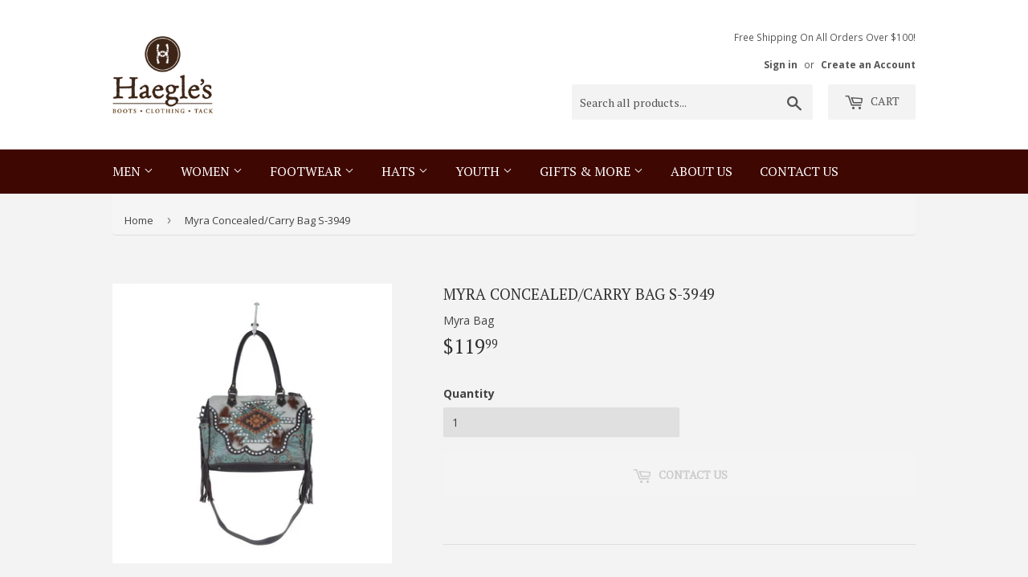

--- FILE ---
content_type: text/html; charset=utf-8
request_url: https://haegleswest.com/products/myra-concealed-carry-bag-s-3949
body_size: 16382
content:
<!doctype html>
<!--[if lt IE 7]><html class="no-js lt-ie9 lt-ie8 lt-ie7" lang="en"> <![endif]-->
<!--[if IE 7]><html class="no-js lt-ie9 lt-ie8" lang="en"> <![endif]-->
<!--[if IE 8]><html class="no-js lt-ie9" lang="en"> <![endif]-->
<!--[if IE 9 ]><html class="ie9 no-js"> <![endif]-->
<!--[if (gt IE 9)|!(IE)]><!--> <html class="no-touch no-js"> <!--<![endif]-->
<head>
  <script>(function(H){H.className=H.className.replace(/\bno-js\b/,'js')})(document.documentElement)</script>
  <!-- Basic page needs ================================================== -->
  <meta charset="utf-8">
  <meta http-equiv="X-UA-Compatible" content="IE=edge,chrome=1">

  
  <link rel="shortcut icon" href="//haegleswest.com/cdn/shop/files/InstaProfilePic_1_32x32.jpg?v=1613710325" type="image/png" />
  

  <!-- Title and description ================================================== -->
  <title>
  Myra Concealed/Carry Bag S-3949 &ndash; Haegles Western Wear
  </title>


  

  <!-- Product meta ================================================== -->
  <!-- /snippets/social-meta-tags.liquid -->




<meta property="og:site_name" content="Haegles Western Wear">
<meta property="og:url" content="https://haegleswest.com/products/myra-concealed-carry-bag-s-3949">
<meta property="og:title" content="Myra Concealed/Carry Bag S-3949">
<meta property="og:type" content="product">
<meta property="og:description" content="Haegles Western Wear">

  <meta property="og:price:amount" content="119.99">
  <meta property="og:price:currency" content="USD">

<meta property="og:image" content="http://haegleswest.com/cdn/shop/products/Myra-Concealed-Carry-Bag-S-3949_be7882e1-33e4-43ca-ae39-5cd5f8b88fba_1200x1200.jpg?v=1668730068"><meta property="og:image" content="http://haegleswest.com/cdn/shop/products/Myra-Concealed-Carry-Bag-S-3949__S_2_1200x1200.jpg?v=1668730069"><meta property="og:image" content="http://haegleswest.com/cdn/shop/products/Myra-Concealed-Carry-Bag-S-3949__S_3_1200x1200.jpg?v=1668730070">
<meta property="og:image:secure_url" content="https://haegleswest.com/cdn/shop/products/Myra-Concealed-Carry-Bag-S-3949_be7882e1-33e4-43ca-ae39-5cd5f8b88fba_1200x1200.jpg?v=1668730068"><meta property="og:image:secure_url" content="https://haegleswest.com/cdn/shop/products/Myra-Concealed-Carry-Bag-S-3949__S_2_1200x1200.jpg?v=1668730069"><meta property="og:image:secure_url" content="https://haegleswest.com/cdn/shop/products/Myra-Concealed-Carry-Bag-S-3949__S_3_1200x1200.jpg?v=1668730070">


<meta name="twitter:card" content="summary_large_image">
<meta name="twitter:title" content="Myra Concealed/Carry Bag S-3949">
<meta name="twitter:description" content="Haegles Western Wear">


  <!-- Helpers ================================================== -->
  <link rel="canonical" href="https://haegleswest.com/products/myra-concealed-carry-bag-s-3949">
  <meta name="viewport" content="width=device-width,initial-scale=1">

  <!-- CSS ================================================== -->
  <link rel="stylesheet" href="https://maxcdn.bootstrapcdn.com/bootstrap/3.3.7/css/bootstrap.min.css">
  <link href="//haegleswest.com/cdn/shop/t/5/assets/theme.scss.css?v=133469785837527903571762024543" rel="stylesheet" type="text/css" media="all" />
  <link href="//haegleswest.com/cdn/shop/t/5/assets/custom.scss.css?v=26294067434540127891616522541" rel="stylesheet" type="text/css" media="all" />
  
  
  
  <link href="//fonts.googleapis.com/css?family=Open+Sans:400,700" rel="stylesheet" type="text/css" media="all" />


  
    
    
    <link href="//fonts.googleapis.com/css?family=PT+Serif:400" rel="stylesheet" type="text/css" media="all" />
  


  



  <!-- Header hook for plugins ================================================== -->
  <script>window.performance && window.performance.mark && window.performance.mark('shopify.content_for_header.start');</script><meta name="facebook-domain-verification" content="gru5hke8vqe6k2al2bs1ji6imwwnsf">
<meta id="shopify-digital-wallet" name="shopify-digital-wallet" content="/27721764/digital_wallets/dialog">
<meta name="shopify-checkout-api-token" content="5b4417a3c90da6d80966b2c85bd71f3d">
<link rel="alternate" type="application/json+oembed" href="https://haegleswest.com/products/myra-concealed-carry-bag-s-3949.oembed">
<script async="async" src="/checkouts/internal/preloads.js?locale=en-US"></script>
<link rel="preconnect" href="https://shop.app" crossorigin="anonymous">
<script async="async" src="https://shop.app/checkouts/internal/preloads.js?locale=en-US&shop_id=27721764" crossorigin="anonymous"></script>
<script id="apple-pay-shop-capabilities" type="application/json">{"shopId":27721764,"countryCode":"US","currencyCode":"USD","merchantCapabilities":["supports3DS"],"merchantId":"gid:\/\/shopify\/Shop\/27721764","merchantName":"Haegles Western Wear","requiredBillingContactFields":["postalAddress","email"],"requiredShippingContactFields":["postalAddress","email"],"shippingType":"shipping","supportedNetworks":["visa","masterCard","amex","discover","elo","jcb"],"total":{"type":"pending","label":"Haegles Western Wear","amount":"1.00"},"shopifyPaymentsEnabled":true,"supportsSubscriptions":true}</script>
<script id="shopify-features" type="application/json">{"accessToken":"5b4417a3c90da6d80966b2c85bd71f3d","betas":["rich-media-storefront-analytics"],"domain":"haegleswest.com","predictiveSearch":true,"shopId":27721764,"locale":"en"}</script>
<script>var Shopify = Shopify || {};
Shopify.shop = "haegleswesternwear.myshopify.com";
Shopify.locale = "en";
Shopify.currency = {"active":"USD","rate":"1.0"};
Shopify.country = "US";
Shopify.theme = {"name":"Haegles 2.0 - JQuery Restored","id":120171200554,"schema_name":"Supply","schema_version":"3.1.0","theme_store_id":679,"role":"main"};
Shopify.theme.handle = "null";
Shopify.theme.style = {"id":null,"handle":null};
Shopify.cdnHost = "haegleswest.com/cdn";
Shopify.routes = Shopify.routes || {};
Shopify.routes.root = "/";</script>
<script type="module">!function(o){(o.Shopify=o.Shopify||{}).modules=!0}(window);</script>
<script>!function(o){function n(){var o=[];function n(){o.push(Array.prototype.slice.apply(arguments))}return n.q=o,n}var t=o.Shopify=o.Shopify||{};t.loadFeatures=n(),t.autoloadFeatures=n()}(window);</script>
<script>
  window.ShopifyPay = window.ShopifyPay || {};
  window.ShopifyPay.apiHost = "shop.app\/pay";
  window.ShopifyPay.redirectState = null;
</script>
<script id="shop-js-analytics" type="application/json">{"pageType":"product"}</script>
<script defer="defer" async type="module" src="//haegleswest.com/cdn/shopifycloud/shop-js/modules/v2/client.init-shop-cart-sync_C5BV16lS.en.esm.js"></script>
<script defer="defer" async type="module" src="//haegleswest.com/cdn/shopifycloud/shop-js/modules/v2/chunk.common_CygWptCX.esm.js"></script>
<script type="module">
  await import("//haegleswest.com/cdn/shopifycloud/shop-js/modules/v2/client.init-shop-cart-sync_C5BV16lS.en.esm.js");
await import("//haegleswest.com/cdn/shopifycloud/shop-js/modules/v2/chunk.common_CygWptCX.esm.js");

  window.Shopify.SignInWithShop?.initShopCartSync?.({"fedCMEnabled":true,"windoidEnabled":true});

</script>
<script>
  window.Shopify = window.Shopify || {};
  if (!window.Shopify.featureAssets) window.Shopify.featureAssets = {};
  window.Shopify.featureAssets['shop-js'] = {"shop-cart-sync":["modules/v2/client.shop-cart-sync_ZFArdW7E.en.esm.js","modules/v2/chunk.common_CygWptCX.esm.js"],"init-fed-cm":["modules/v2/client.init-fed-cm_CmiC4vf6.en.esm.js","modules/v2/chunk.common_CygWptCX.esm.js"],"shop-button":["modules/v2/client.shop-button_tlx5R9nI.en.esm.js","modules/v2/chunk.common_CygWptCX.esm.js"],"shop-cash-offers":["modules/v2/client.shop-cash-offers_DOA2yAJr.en.esm.js","modules/v2/chunk.common_CygWptCX.esm.js","modules/v2/chunk.modal_D71HUcav.esm.js"],"init-windoid":["modules/v2/client.init-windoid_sURxWdc1.en.esm.js","modules/v2/chunk.common_CygWptCX.esm.js"],"shop-toast-manager":["modules/v2/client.shop-toast-manager_ClPi3nE9.en.esm.js","modules/v2/chunk.common_CygWptCX.esm.js"],"init-shop-email-lookup-coordinator":["modules/v2/client.init-shop-email-lookup-coordinator_B8hsDcYM.en.esm.js","modules/v2/chunk.common_CygWptCX.esm.js"],"init-shop-cart-sync":["modules/v2/client.init-shop-cart-sync_C5BV16lS.en.esm.js","modules/v2/chunk.common_CygWptCX.esm.js"],"avatar":["modules/v2/client.avatar_BTnouDA3.en.esm.js"],"pay-button":["modules/v2/client.pay-button_FdsNuTd3.en.esm.js","modules/v2/chunk.common_CygWptCX.esm.js"],"init-customer-accounts":["modules/v2/client.init-customer-accounts_DxDtT_ad.en.esm.js","modules/v2/client.shop-login-button_C5VAVYt1.en.esm.js","modules/v2/chunk.common_CygWptCX.esm.js","modules/v2/chunk.modal_D71HUcav.esm.js"],"init-shop-for-new-customer-accounts":["modules/v2/client.init-shop-for-new-customer-accounts_ChsxoAhi.en.esm.js","modules/v2/client.shop-login-button_C5VAVYt1.en.esm.js","modules/v2/chunk.common_CygWptCX.esm.js","modules/v2/chunk.modal_D71HUcav.esm.js"],"shop-login-button":["modules/v2/client.shop-login-button_C5VAVYt1.en.esm.js","modules/v2/chunk.common_CygWptCX.esm.js","modules/v2/chunk.modal_D71HUcav.esm.js"],"init-customer-accounts-sign-up":["modules/v2/client.init-customer-accounts-sign-up_CPSyQ0Tj.en.esm.js","modules/v2/client.shop-login-button_C5VAVYt1.en.esm.js","modules/v2/chunk.common_CygWptCX.esm.js","modules/v2/chunk.modal_D71HUcav.esm.js"],"shop-follow-button":["modules/v2/client.shop-follow-button_Cva4Ekp9.en.esm.js","modules/v2/chunk.common_CygWptCX.esm.js","modules/v2/chunk.modal_D71HUcav.esm.js"],"checkout-modal":["modules/v2/client.checkout-modal_BPM8l0SH.en.esm.js","modules/v2/chunk.common_CygWptCX.esm.js","modules/v2/chunk.modal_D71HUcav.esm.js"],"lead-capture":["modules/v2/client.lead-capture_Bi8yE_yS.en.esm.js","modules/v2/chunk.common_CygWptCX.esm.js","modules/v2/chunk.modal_D71HUcav.esm.js"],"shop-login":["modules/v2/client.shop-login_D6lNrXab.en.esm.js","modules/v2/chunk.common_CygWptCX.esm.js","modules/v2/chunk.modal_D71HUcav.esm.js"],"payment-terms":["modules/v2/client.payment-terms_CZxnsJam.en.esm.js","modules/v2/chunk.common_CygWptCX.esm.js","modules/v2/chunk.modal_D71HUcav.esm.js"]};
</script>
<script>(function() {
  var isLoaded = false;
  function asyncLoad() {
    if (isLoaded) return;
    isLoaded = true;
    var urls = ["\/\/shopify.privy.com\/widget.js?shop=haegleswesternwear.myshopify.com"];
    for (var i = 0; i < urls.length; i++) {
      var s = document.createElement('script');
      s.type = 'text/javascript';
      s.async = true;
      s.src = urls[i];
      var x = document.getElementsByTagName('script')[0];
      x.parentNode.insertBefore(s, x);
    }
  };
  if(window.attachEvent) {
    window.attachEvent('onload', asyncLoad);
  } else {
    window.addEventListener('load', asyncLoad, false);
  }
})();</script>
<script id="__st">var __st={"a":27721764,"offset":-21600,"reqid":"477acfe6-7c14-4db6-850a-349a6f05386a-1768725016","pageurl":"haegleswest.com\/products\/myra-concealed-carry-bag-s-3949","u":"54ba6bc582ef","p":"product","rtyp":"product","rid":6904480170026};</script>
<script>window.ShopifyPaypalV4VisibilityTracking = true;</script>
<script id="captcha-bootstrap">!function(){'use strict';const t='contact',e='account',n='new_comment',o=[[t,t],['blogs',n],['comments',n],[t,'customer']],c=[[e,'customer_login'],[e,'guest_login'],[e,'recover_customer_password'],[e,'create_customer']],r=t=>t.map((([t,e])=>`form[action*='/${t}']:not([data-nocaptcha='true']) input[name='form_type'][value='${e}']`)).join(','),a=t=>()=>t?[...document.querySelectorAll(t)].map((t=>t.form)):[];function s(){const t=[...o],e=r(t);return a(e)}const i='password',u='form_key',d=['recaptcha-v3-token','g-recaptcha-response','h-captcha-response',i],f=()=>{try{return window.sessionStorage}catch{return}},m='__shopify_v',_=t=>t.elements[u];function p(t,e,n=!1){try{const o=window.sessionStorage,c=JSON.parse(o.getItem(e)),{data:r}=function(t){const{data:e,action:n}=t;return t[m]||n?{data:e,action:n}:{data:t,action:n}}(c);for(const[e,n]of Object.entries(r))t.elements[e]&&(t.elements[e].value=n);n&&o.removeItem(e)}catch(o){console.error('form repopulation failed',{error:o})}}const l='form_type',E='cptcha';function T(t){t.dataset[E]=!0}const w=window,h=w.document,L='Shopify',v='ce_forms',y='captcha';let A=!1;((t,e)=>{const n=(g='f06e6c50-85a8-45c8-87d0-21a2b65856fe',I='https://cdn.shopify.com/shopifycloud/storefront-forms-hcaptcha/ce_storefront_forms_captcha_hcaptcha.v1.5.2.iife.js',D={infoText:'Protected by hCaptcha',privacyText:'Privacy',termsText:'Terms'},(t,e,n)=>{const o=w[L][v],c=o.bindForm;if(c)return c(t,g,e,D).then(n);var r;o.q.push([[t,g,e,D],n]),r=I,A||(h.body.append(Object.assign(h.createElement('script'),{id:'captcha-provider',async:!0,src:r})),A=!0)});var g,I,D;w[L]=w[L]||{},w[L][v]=w[L][v]||{},w[L][v].q=[],w[L][y]=w[L][y]||{},w[L][y].protect=function(t,e){n(t,void 0,e),T(t)},Object.freeze(w[L][y]),function(t,e,n,w,h,L){const[v,y,A,g]=function(t,e,n){const i=e?o:[],u=t?c:[],d=[...i,...u],f=r(d),m=r(i),_=r(d.filter((([t,e])=>n.includes(e))));return[a(f),a(m),a(_),s()]}(w,h,L),I=t=>{const e=t.target;return e instanceof HTMLFormElement?e:e&&e.form},D=t=>v().includes(t);t.addEventListener('submit',(t=>{const e=I(t);if(!e)return;const n=D(e)&&!e.dataset.hcaptchaBound&&!e.dataset.recaptchaBound,o=_(e),c=g().includes(e)&&(!o||!o.value);(n||c)&&t.preventDefault(),c&&!n&&(function(t){try{if(!f())return;!function(t){const e=f();if(!e)return;const n=_(t);if(!n)return;const o=n.value;o&&e.removeItem(o)}(t);const e=Array.from(Array(32),(()=>Math.random().toString(36)[2])).join('');!function(t,e){_(t)||t.append(Object.assign(document.createElement('input'),{type:'hidden',name:u})),t.elements[u].value=e}(t,e),function(t,e){const n=f();if(!n)return;const o=[...t.querySelectorAll(`input[type='${i}']`)].map((({name:t})=>t)),c=[...d,...o],r={};for(const[a,s]of new FormData(t).entries())c.includes(a)||(r[a]=s);n.setItem(e,JSON.stringify({[m]:1,action:t.action,data:r}))}(t,e)}catch(e){console.error('failed to persist form',e)}}(e),e.submit())}));const S=(t,e)=>{t&&!t.dataset[E]&&(n(t,e.some((e=>e===t))),T(t))};for(const o of['focusin','change'])t.addEventListener(o,(t=>{const e=I(t);D(e)&&S(e,y())}));const B=e.get('form_key'),M=e.get(l),P=B&&M;t.addEventListener('DOMContentLoaded',(()=>{const t=y();if(P)for(const e of t)e.elements[l].value===M&&p(e,B);[...new Set([...A(),...v().filter((t=>'true'===t.dataset.shopifyCaptcha))])].forEach((e=>S(e,t)))}))}(h,new URLSearchParams(w.location.search),n,t,e,['guest_login'])})(!0,!0)}();</script>
<script integrity="sha256-4kQ18oKyAcykRKYeNunJcIwy7WH5gtpwJnB7kiuLZ1E=" data-source-attribution="shopify.loadfeatures" defer="defer" src="//haegleswest.com/cdn/shopifycloud/storefront/assets/storefront/load_feature-a0a9edcb.js" crossorigin="anonymous"></script>
<script crossorigin="anonymous" defer="defer" src="//haegleswest.com/cdn/shopifycloud/storefront/assets/shopify_pay/storefront-65b4c6d7.js?v=20250812"></script>
<script data-source-attribution="shopify.dynamic_checkout.dynamic.init">var Shopify=Shopify||{};Shopify.PaymentButton=Shopify.PaymentButton||{isStorefrontPortableWallets:!0,init:function(){window.Shopify.PaymentButton.init=function(){};var t=document.createElement("script");t.src="https://haegleswest.com/cdn/shopifycloud/portable-wallets/latest/portable-wallets.en.js",t.type="module",document.head.appendChild(t)}};
</script>
<script data-source-attribution="shopify.dynamic_checkout.buyer_consent">
  function portableWalletsHideBuyerConsent(e){var t=document.getElementById("shopify-buyer-consent"),n=document.getElementById("shopify-subscription-policy-button");t&&n&&(t.classList.add("hidden"),t.setAttribute("aria-hidden","true"),n.removeEventListener("click",e))}function portableWalletsShowBuyerConsent(e){var t=document.getElementById("shopify-buyer-consent"),n=document.getElementById("shopify-subscription-policy-button");t&&n&&(t.classList.remove("hidden"),t.removeAttribute("aria-hidden"),n.addEventListener("click",e))}window.Shopify?.PaymentButton&&(window.Shopify.PaymentButton.hideBuyerConsent=portableWalletsHideBuyerConsent,window.Shopify.PaymentButton.showBuyerConsent=portableWalletsShowBuyerConsent);
</script>
<script data-source-attribution="shopify.dynamic_checkout.cart.bootstrap">document.addEventListener("DOMContentLoaded",(function(){function t(){return document.querySelector("shopify-accelerated-checkout-cart, shopify-accelerated-checkout")}if(t())Shopify.PaymentButton.init();else{new MutationObserver((function(e,n){t()&&(Shopify.PaymentButton.init(),n.disconnect())})).observe(document.body,{childList:!0,subtree:!0})}}));
</script>
<link id="shopify-accelerated-checkout-styles" rel="stylesheet" media="screen" href="https://haegleswest.com/cdn/shopifycloud/portable-wallets/latest/accelerated-checkout-backwards-compat.css" crossorigin="anonymous">
<style id="shopify-accelerated-checkout-cart">
        #shopify-buyer-consent {
  margin-top: 1em;
  display: inline-block;
  width: 100%;
}

#shopify-buyer-consent.hidden {
  display: none;
}

#shopify-subscription-policy-button {
  background: none;
  border: none;
  padding: 0;
  text-decoration: underline;
  font-size: inherit;
  cursor: pointer;
}

#shopify-subscription-policy-button::before {
  box-shadow: none;
}

      </style>

<script>window.performance && window.performance.mark && window.performance.mark('shopify.content_for_header.end');</script>

  

<!--[if lt IE 9]>
<script src="//cdnjs.cloudflare.com/ajax/libs/html5shiv/3.7.2/html5shiv.min.js" type="text/javascript"></script>
<script src="//haegleswest.com/cdn/shop/t/5/assets/respond.min.js?v=190" type="text/javascript"></script>
<link href="//haegleswest.com/cdn/shop/t/5/assets/respond-proxy.html" id="respond-proxy" rel="respond-proxy" />
<link href="//haegleswest.com/search?q=4f57081765231aa5386e0aef773aad3a" id="respond-redirect" rel="respond-redirect" />
<script src="//haegleswest.com/search?q=4f57081765231aa5386e0aef773aad3a" type="text/javascript"></script>
<![endif]-->
<!--[if (lte IE 9) ]><script src="//haegleswest.com/cdn/shop/t/5/assets/match-media.min.js?v=190" type="text/javascript"></script><![endif]-->


  
  

  <script src="//haegleswest.com/cdn/shop/t/5/assets/jquery-2.2.3.min.js?v=58211863146907186831616522544" type="text/javascript"></script>  
  <script src="https://maxcdn.bootstrapcdn.com/bootstrap/3.3.7/js/bootstrap.min.js"></script>

  <!--[if (gt IE 9)|!(IE)]><!--><script src="//haegleswest.com/cdn/shop/t/5/assets/lazysizes.min.js?v=8147953233334221341616522545" async="async"></script><!--<![endif]-->
  <!--[if lte IE 9]><script src="//haegleswest.com/cdn/shop/t/5/assets/lazysizes.min.js?v=8147953233334221341616522545"></script><![endif]-->

  <!--[if (gt IE 9)|!(IE)]><!--><script src="//haegleswest.com/cdn/shop/t/5/assets/vendor.js?v=36233103725173156861616522549" defer="defer"></script><!--<![endif]-->
  <!--[if lte IE 9]><script src="//haegleswest.com/cdn/shop/t/5/assets/vendor.js?v=36233103725173156861616522549"></script><![endif]-->

  <!--[if (gt IE 9)|!(IE)]><!--><script src="//haegleswest.com/cdn/shop/t/5/assets/theme.js?v=130479173624843130841669643844" defer="defer"></script><!--<![endif]-->
  <!--[if lte IE 9]><script src="//haegleswest.com/cdn/shop/t/5/assets/theme.js?v=130479173624843130841669643844"></script><![endif]-->


<link href="https://monorail-edge.shopifysvc.com" rel="dns-prefetch">
<script>(function(){if ("sendBeacon" in navigator && "performance" in window) {try {var session_token_from_headers = performance.getEntriesByType('navigation')[0].serverTiming.find(x => x.name == '_s').description;} catch {var session_token_from_headers = undefined;}var session_cookie_matches = document.cookie.match(/_shopify_s=([^;]*)/);var session_token_from_cookie = session_cookie_matches && session_cookie_matches.length === 2 ? session_cookie_matches[1] : "";var session_token = session_token_from_headers || session_token_from_cookie || "";function handle_abandonment_event(e) {var entries = performance.getEntries().filter(function(entry) {return /monorail-edge.shopifysvc.com/.test(entry.name);});if (!window.abandonment_tracked && entries.length === 0) {window.abandonment_tracked = true;var currentMs = Date.now();var navigation_start = performance.timing.navigationStart;var payload = {shop_id: 27721764,url: window.location.href,navigation_start,duration: currentMs - navigation_start,session_token,page_type: "product"};window.navigator.sendBeacon("https://monorail-edge.shopifysvc.com/v1/produce", JSON.stringify({schema_id: "online_store_buyer_site_abandonment/1.1",payload: payload,metadata: {event_created_at_ms: currentMs,event_sent_at_ms: currentMs}}));}}window.addEventListener('pagehide', handle_abandonment_event);}}());</script>
<script id="web-pixels-manager-setup">(function e(e,d,r,n,o){if(void 0===o&&(o={}),!Boolean(null===(a=null===(i=window.Shopify)||void 0===i?void 0:i.analytics)||void 0===a?void 0:a.replayQueue)){var i,a;window.Shopify=window.Shopify||{};var t=window.Shopify;t.analytics=t.analytics||{};var s=t.analytics;s.replayQueue=[],s.publish=function(e,d,r){return s.replayQueue.push([e,d,r]),!0};try{self.performance.mark("wpm:start")}catch(e){}var l=function(){var e={modern:/Edge?\/(1{2}[4-9]|1[2-9]\d|[2-9]\d{2}|\d{4,})\.\d+(\.\d+|)|Firefox\/(1{2}[4-9]|1[2-9]\d|[2-9]\d{2}|\d{4,})\.\d+(\.\d+|)|Chrom(ium|e)\/(9{2}|\d{3,})\.\d+(\.\d+|)|(Maci|X1{2}).+ Version\/(15\.\d+|(1[6-9]|[2-9]\d|\d{3,})\.\d+)([,.]\d+|)( \(\w+\)|)( Mobile\/\w+|) Safari\/|Chrome.+OPR\/(9{2}|\d{3,})\.\d+\.\d+|(CPU[ +]OS|iPhone[ +]OS|CPU[ +]iPhone|CPU IPhone OS|CPU iPad OS)[ +]+(15[._]\d+|(1[6-9]|[2-9]\d|\d{3,})[._]\d+)([._]\d+|)|Android:?[ /-](13[3-9]|1[4-9]\d|[2-9]\d{2}|\d{4,})(\.\d+|)(\.\d+|)|Android.+Firefox\/(13[5-9]|1[4-9]\d|[2-9]\d{2}|\d{4,})\.\d+(\.\d+|)|Android.+Chrom(ium|e)\/(13[3-9]|1[4-9]\d|[2-9]\d{2}|\d{4,})\.\d+(\.\d+|)|SamsungBrowser\/([2-9]\d|\d{3,})\.\d+/,legacy:/Edge?\/(1[6-9]|[2-9]\d|\d{3,})\.\d+(\.\d+|)|Firefox\/(5[4-9]|[6-9]\d|\d{3,})\.\d+(\.\d+|)|Chrom(ium|e)\/(5[1-9]|[6-9]\d|\d{3,})\.\d+(\.\d+|)([\d.]+$|.*Safari\/(?![\d.]+ Edge\/[\d.]+$))|(Maci|X1{2}).+ Version\/(10\.\d+|(1[1-9]|[2-9]\d|\d{3,})\.\d+)([,.]\d+|)( \(\w+\)|)( Mobile\/\w+|) Safari\/|Chrome.+OPR\/(3[89]|[4-9]\d|\d{3,})\.\d+\.\d+|(CPU[ +]OS|iPhone[ +]OS|CPU[ +]iPhone|CPU IPhone OS|CPU iPad OS)[ +]+(10[._]\d+|(1[1-9]|[2-9]\d|\d{3,})[._]\d+)([._]\d+|)|Android:?[ /-](13[3-9]|1[4-9]\d|[2-9]\d{2}|\d{4,})(\.\d+|)(\.\d+|)|Mobile Safari.+OPR\/([89]\d|\d{3,})\.\d+\.\d+|Android.+Firefox\/(13[5-9]|1[4-9]\d|[2-9]\d{2}|\d{4,})\.\d+(\.\d+|)|Android.+Chrom(ium|e)\/(13[3-9]|1[4-9]\d|[2-9]\d{2}|\d{4,})\.\d+(\.\d+|)|Android.+(UC? ?Browser|UCWEB|U3)[ /]?(15\.([5-9]|\d{2,})|(1[6-9]|[2-9]\d|\d{3,})\.\d+)\.\d+|SamsungBrowser\/(5\.\d+|([6-9]|\d{2,})\.\d+)|Android.+MQ{2}Browser\/(14(\.(9|\d{2,})|)|(1[5-9]|[2-9]\d|\d{3,})(\.\d+|))(\.\d+|)|K[Aa][Ii]OS\/(3\.\d+|([4-9]|\d{2,})\.\d+)(\.\d+|)/},d=e.modern,r=e.legacy,n=navigator.userAgent;return n.match(d)?"modern":n.match(r)?"legacy":"unknown"}(),u="modern"===l?"modern":"legacy",c=(null!=n?n:{modern:"",legacy:""})[u],f=function(e){return[e.baseUrl,"/wpm","/b",e.hashVersion,"modern"===e.buildTarget?"m":"l",".js"].join("")}({baseUrl:d,hashVersion:r,buildTarget:u}),m=function(e){var d=e.version,r=e.bundleTarget,n=e.surface,o=e.pageUrl,i=e.monorailEndpoint;return{emit:function(e){var a=e.status,t=e.errorMsg,s=(new Date).getTime(),l=JSON.stringify({metadata:{event_sent_at_ms:s},events:[{schema_id:"web_pixels_manager_load/3.1",payload:{version:d,bundle_target:r,page_url:o,status:a,surface:n,error_msg:t},metadata:{event_created_at_ms:s}}]});if(!i)return console&&console.warn&&console.warn("[Web Pixels Manager] No Monorail endpoint provided, skipping logging."),!1;try{return self.navigator.sendBeacon.bind(self.navigator)(i,l)}catch(e){}var u=new XMLHttpRequest;try{return u.open("POST",i,!0),u.setRequestHeader("Content-Type","text/plain"),u.send(l),!0}catch(e){return console&&console.warn&&console.warn("[Web Pixels Manager] Got an unhandled error while logging to Monorail."),!1}}}}({version:r,bundleTarget:l,surface:e.surface,pageUrl:self.location.href,monorailEndpoint:e.monorailEndpoint});try{o.browserTarget=l,function(e){var d=e.src,r=e.async,n=void 0===r||r,o=e.onload,i=e.onerror,a=e.sri,t=e.scriptDataAttributes,s=void 0===t?{}:t,l=document.createElement("script"),u=document.querySelector("head"),c=document.querySelector("body");if(l.async=n,l.src=d,a&&(l.integrity=a,l.crossOrigin="anonymous"),s)for(var f in s)if(Object.prototype.hasOwnProperty.call(s,f))try{l.dataset[f]=s[f]}catch(e){}if(o&&l.addEventListener("load",o),i&&l.addEventListener("error",i),u)u.appendChild(l);else{if(!c)throw new Error("Did not find a head or body element to append the script");c.appendChild(l)}}({src:f,async:!0,onload:function(){if(!function(){var e,d;return Boolean(null===(d=null===(e=window.Shopify)||void 0===e?void 0:e.analytics)||void 0===d?void 0:d.initialized)}()){var d=window.webPixelsManager.init(e)||void 0;if(d){var r=window.Shopify.analytics;r.replayQueue.forEach((function(e){var r=e[0],n=e[1],o=e[2];d.publishCustomEvent(r,n,o)})),r.replayQueue=[],r.publish=d.publishCustomEvent,r.visitor=d.visitor,r.initialized=!0}}},onerror:function(){return m.emit({status:"failed",errorMsg:"".concat(f," has failed to load")})},sri:function(e){var d=/^sha384-[A-Za-z0-9+/=]+$/;return"string"==typeof e&&d.test(e)}(c)?c:"",scriptDataAttributes:o}),m.emit({status:"loading"})}catch(e){m.emit({status:"failed",errorMsg:(null==e?void 0:e.message)||"Unknown error"})}}})({shopId: 27721764,storefrontBaseUrl: "https://haegleswest.com",extensionsBaseUrl: "https://extensions.shopifycdn.com/cdn/shopifycloud/web-pixels-manager",monorailEndpoint: "https://monorail-edge.shopifysvc.com/unstable/produce_batch",surface: "storefront-renderer",enabledBetaFlags: ["2dca8a86"],webPixelsConfigList: [{"id":"162431018","configuration":"{\"pixel_id\":\"183013401546228\",\"pixel_type\":\"facebook_pixel\",\"metaapp_system_user_token\":\"-\"}","eventPayloadVersion":"v1","runtimeContext":"OPEN","scriptVersion":"ca16bc87fe92b6042fbaa3acc2fbdaa6","type":"APP","apiClientId":2329312,"privacyPurposes":["ANALYTICS","MARKETING","SALE_OF_DATA"],"dataSharingAdjustments":{"protectedCustomerApprovalScopes":["read_customer_address","read_customer_email","read_customer_name","read_customer_personal_data","read_customer_phone"]}},{"id":"shopify-app-pixel","configuration":"{}","eventPayloadVersion":"v1","runtimeContext":"STRICT","scriptVersion":"0450","apiClientId":"shopify-pixel","type":"APP","privacyPurposes":["ANALYTICS","MARKETING"]},{"id":"shopify-custom-pixel","eventPayloadVersion":"v1","runtimeContext":"LAX","scriptVersion":"0450","apiClientId":"shopify-pixel","type":"CUSTOM","privacyPurposes":["ANALYTICS","MARKETING"]}],isMerchantRequest: false,initData: {"shop":{"name":"Haegles Western Wear","paymentSettings":{"currencyCode":"USD"},"myshopifyDomain":"haegleswesternwear.myshopify.com","countryCode":"US","storefrontUrl":"https:\/\/haegleswest.com"},"customer":null,"cart":null,"checkout":null,"productVariants":[{"price":{"amount":119.99,"currencyCode":"USD"},"product":{"title":"Myra Concealed\/Carry Bag S-3949","vendor":"Myra Bag","id":"6904480170026","untranslatedTitle":"Myra Concealed\/Carry Bag S-3949","url":"\/products\/myra-concealed-carry-bag-s-3949","type":"MH"},"id":"40449718648874","image":{"src":"\/\/haegleswest.com\/cdn\/shop\/products\/Myra-Concealed-Carry-Bag-S-3949_be7882e1-33e4-43ca-ae39-5cd5f8b88fba.jpg?v=1668730068"},"sku":"24045","title":"Default Title","untranslatedTitle":"Default Title"}],"purchasingCompany":null},},"https://haegleswest.com/cdn","fcfee988w5aeb613cpc8e4bc33m6693e112",{"modern":"","legacy":""},{"shopId":"27721764","storefrontBaseUrl":"https:\/\/haegleswest.com","extensionBaseUrl":"https:\/\/extensions.shopifycdn.com\/cdn\/shopifycloud\/web-pixels-manager","surface":"storefront-renderer","enabledBetaFlags":"[\"2dca8a86\"]","isMerchantRequest":"false","hashVersion":"fcfee988w5aeb613cpc8e4bc33m6693e112","publish":"custom","events":"[[\"page_viewed\",{}],[\"product_viewed\",{\"productVariant\":{\"price\":{\"amount\":119.99,\"currencyCode\":\"USD\"},\"product\":{\"title\":\"Myra Concealed\/Carry Bag S-3949\",\"vendor\":\"Myra Bag\",\"id\":\"6904480170026\",\"untranslatedTitle\":\"Myra Concealed\/Carry Bag S-3949\",\"url\":\"\/products\/myra-concealed-carry-bag-s-3949\",\"type\":\"MH\"},\"id\":\"40449718648874\",\"image\":{\"src\":\"\/\/haegleswest.com\/cdn\/shop\/products\/Myra-Concealed-Carry-Bag-S-3949_be7882e1-33e4-43ca-ae39-5cd5f8b88fba.jpg?v=1668730068\"},\"sku\":\"24045\",\"title\":\"Default Title\",\"untranslatedTitle\":\"Default Title\"}}]]"});</script><script>
  window.ShopifyAnalytics = window.ShopifyAnalytics || {};
  window.ShopifyAnalytics.meta = window.ShopifyAnalytics.meta || {};
  window.ShopifyAnalytics.meta.currency = 'USD';
  var meta = {"product":{"id":6904480170026,"gid":"gid:\/\/shopify\/Product\/6904480170026","vendor":"Myra Bag","type":"MH","handle":"myra-concealed-carry-bag-s-3949","variants":[{"id":40449718648874,"price":11999,"name":"Myra Concealed\/Carry Bag S-3949","public_title":null,"sku":"24045"}],"remote":false},"page":{"pageType":"product","resourceType":"product","resourceId":6904480170026,"requestId":"477acfe6-7c14-4db6-850a-349a6f05386a-1768725016"}};
  for (var attr in meta) {
    window.ShopifyAnalytics.meta[attr] = meta[attr];
  }
</script>
<script class="analytics">
  (function () {
    var customDocumentWrite = function(content) {
      var jquery = null;

      if (window.jQuery) {
        jquery = window.jQuery;
      } else if (window.Checkout && window.Checkout.$) {
        jquery = window.Checkout.$;
      }

      if (jquery) {
        jquery('body').append(content);
      }
    };

    var hasLoggedConversion = function(token) {
      if (token) {
        return document.cookie.indexOf('loggedConversion=' + token) !== -1;
      }
      return false;
    }

    var setCookieIfConversion = function(token) {
      if (token) {
        var twoMonthsFromNow = new Date(Date.now());
        twoMonthsFromNow.setMonth(twoMonthsFromNow.getMonth() + 2);

        document.cookie = 'loggedConversion=' + token + '; expires=' + twoMonthsFromNow;
      }
    }

    var trekkie = window.ShopifyAnalytics.lib = window.trekkie = window.trekkie || [];
    if (trekkie.integrations) {
      return;
    }
    trekkie.methods = [
      'identify',
      'page',
      'ready',
      'track',
      'trackForm',
      'trackLink'
    ];
    trekkie.factory = function(method) {
      return function() {
        var args = Array.prototype.slice.call(arguments);
        args.unshift(method);
        trekkie.push(args);
        return trekkie;
      };
    };
    for (var i = 0; i < trekkie.methods.length; i++) {
      var key = trekkie.methods[i];
      trekkie[key] = trekkie.factory(key);
    }
    trekkie.load = function(config) {
      trekkie.config = config || {};
      trekkie.config.initialDocumentCookie = document.cookie;
      var first = document.getElementsByTagName('script')[0];
      var script = document.createElement('script');
      script.type = 'text/javascript';
      script.onerror = function(e) {
        var scriptFallback = document.createElement('script');
        scriptFallback.type = 'text/javascript';
        scriptFallback.onerror = function(error) {
                var Monorail = {
      produce: function produce(monorailDomain, schemaId, payload) {
        var currentMs = new Date().getTime();
        var event = {
          schema_id: schemaId,
          payload: payload,
          metadata: {
            event_created_at_ms: currentMs,
            event_sent_at_ms: currentMs
          }
        };
        return Monorail.sendRequest("https://" + monorailDomain + "/v1/produce", JSON.stringify(event));
      },
      sendRequest: function sendRequest(endpointUrl, payload) {
        // Try the sendBeacon API
        if (window && window.navigator && typeof window.navigator.sendBeacon === 'function' && typeof window.Blob === 'function' && !Monorail.isIos12()) {
          var blobData = new window.Blob([payload], {
            type: 'text/plain'
          });

          if (window.navigator.sendBeacon(endpointUrl, blobData)) {
            return true;
          } // sendBeacon was not successful

        } // XHR beacon

        var xhr = new XMLHttpRequest();

        try {
          xhr.open('POST', endpointUrl);
          xhr.setRequestHeader('Content-Type', 'text/plain');
          xhr.send(payload);
        } catch (e) {
          console.log(e);
        }

        return false;
      },
      isIos12: function isIos12() {
        return window.navigator.userAgent.lastIndexOf('iPhone; CPU iPhone OS 12_') !== -1 || window.navigator.userAgent.lastIndexOf('iPad; CPU OS 12_') !== -1;
      }
    };
    Monorail.produce('monorail-edge.shopifysvc.com',
      'trekkie_storefront_load_errors/1.1',
      {shop_id: 27721764,
      theme_id: 120171200554,
      app_name: "storefront",
      context_url: window.location.href,
      source_url: "//haegleswest.com/cdn/s/trekkie.storefront.cd680fe47e6c39ca5d5df5f0a32d569bc48c0f27.min.js"});

        };
        scriptFallback.async = true;
        scriptFallback.src = '//haegleswest.com/cdn/s/trekkie.storefront.cd680fe47e6c39ca5d5df5f0a32d569bc48c0f27.min.js';
        first.parentNode.insertBefore(scriptFallback, first);
      };
      script.async = true;
      script.src = '//haegleswest.com/cdn/s/trekkie.storefront.cd680fe47e6c39ca5d5df5f0a32d569bc48c0f27.min.js';
      first.parentNode.insertBefore(script, first);
    };
    trekkie.load(
      {"Trekkie":{"appName":"storefront","development":false,"defaultAttributes":{"shopId":27721764,"isMerchantRequest":null,"themeId":120171200554,"themeCityHash":"9055924850713680053","contentLanguage":"en","currency":"USD","eventMetadataId":"be3683c3-1d6a-4815-b6d8-7090a0e8d562"},"isServerSideCookieWritingEnabled":true,"monorailRegion":"shop_domain","enabledBetaFlags":["65f19447"]},"Session Attribution":{},"S2S":{"facebookCapiEnabled":false,"source":"trekkie-storefront-renderer","apiClientId":580111}}
    );

    var loaded = false;
    trekkie.ready(function() {
      if (loaded) return;
      loaded = true;

      window.ShopifyAnalytics.lib = window.trekkie;

      var originalDocumentWrite = document.write;
      document.write = customDocumentWrite;
      try { window.ShopifyAnalytics.merchantGoogleAnalytics.call(this); } catch(error) {};
      document.write = originalDocumentWrite;

      window.ShopifyAnalytics.lib.page(null,{"pageType":"product","resourceType":"product","resourceId":6904480170026,"requestId":"477acfe6-7c14-4db6-850a-349a6f05386a-1768725016","shopifyEmitted":true});

      var match = window.location.pathname.match(/checkouts\/(.+)\/(thank_you|post_purchase)/)
      var token = match? match[1]: undefined;
      if (!hasLoggedConversion(token)) {
        setCookieIfConversion(token);
        window.ShopifyAnalytics.lib.track("Viewed Product",{"currency":"USD","variantId":40449718648874,"productId":6904480170026,"productGid":"gid:\/\/shopify\/Product\/6904480170026","name":"Myra Concealed\/Carry Bag S-3949","price":"119.99","sku":"24045","brand":"Myra Bag","variant":null,"category":"MH","nonInteraction":true,"remote":false},undefined,undefined,{"shopifyEmitted":true});
      window.ShopifyAnalytics.lib.track("monorail:\/\/trekkie_storefront_viewed_product\/1.1",{"currency":"USD","variantId":40449718648874,"productId":6904480170026,"productGid":"gid:\/\/shopify\/Product\/6904480170026","name":"Myra Concealed\/Carry Bag S-3949","price":"119.99","sku":"24045","brand":"Myra Bag","variant":null,"category":"MH","nonInteraction":true,"remote":false,"referer":"https:\/\/haegleswest.com\/products\/myra-concealed-carry-bag-s-3949"});
      }
    });


        var eventsListenerScript = document.createElement('script');
        eventsListenerScript.async = true;
        eventsListenerScript.src = "//haegleswest.com/cdn/shopifycloud/storefront/assets/shop_events_listener-3da45d37.js";
        document.getElementsByTagName('head')[0].appendChild(eventsListenerScript);

})();</script>
<script
  defer
  src="https://haegleswest.com/cdn/shopifycloud/perf-kit/shopify-perf-kit-3.0.4.min.js"
  data-application="storefront-renderer"
  data-shop-id="27721764"
  data-render-region="gcp-us-central1"
  data-page-type="product"
  data-theme-instance-id="120171200554"
  data-theme-name="Supply"
  data-theme-version="3.1.0"
  data-monorail-region="shop_domain"
  data-resource-timing-sampling-rate="10"
  data-shs="true"
  data-shs-beacon="true"
  data-shs-export-with-fetch="true"
  data-shs-logs-sample-rate="1"
  data-shs-beacon-endpoint="https://haegleswest.com/api/collect"
></script>
</head>

<body id="myra-concealed-carry-bag-s-3949" class="template-product" >

  <div id="shopify-section-header" class="shopify-section header-section"><header class="site-header" role="banner" data-section-id="header" data-section-type="header-section">
  <div class="wrapper">

    <div class="grid--full">
      <div class="grid-item large--one-half">
        
          <div class="h1 header-logo" itemscope itemtype="http://schema.org/Organization">
        
          
          

          <a href="/" itemprop="url">
            <div class="lazyload__image-wrapper no-js" style="max-width:125px;">
              <div style="padding-top:76.48514851485147%;">
                <img class="lazyload js"
                  data-src="//haegleswest.com/cdn/shop/files/haegles_logo_{width}x.png?v=1613710321"
                  data-widths="[180, 360, 540, 720, 900, 1080, 1296, 1512, 1728, 2048]"
                  data-aspectratio="1.307443365695793"
                  data-sizes="auto"
                  alt="Haegles Western Wear"
                  style="width:125px;">
              </div>
            </div>
            <noscript>
              
              <img src="//haegleswest.com/cdn/shop/files/haegles_logo_125x.png?v=1613710321"
                srcset="//haegleswest.com/cdn/shop/files/haegles_logo_125x.png?v=1613710321 1x, //haegleswest.com/cdn/shop/files/haegles_logo_125x@2x.png?v=1613710321 2x"
                alt="Haegles Western Wear"
                itemprop="logo"
                style="max-width:125px;">
            </noscript>
          </a>
          
        
          </div>
        
      </div>

      <div class="grid-item large--one-half text-center large--text-right">
        
          <div class="site-header--text-links">
            
              

                <p>Free Shipping On All Orders Over $100!</p>

              
            

            
              <span class="site-header--meta-links medium-down--hide">
                
                  <a href="https://haegleswest.com/customer_authentication/redirect?locale=en&amp;region_country=US" id="customer_login_link">Sign in</a>
                  <span class="site-header--spacer">or</span>
                  <a href="https://shopify.com/27721764/account?locale=en" id="customer_register_link">Create an Account</a>
                
              </span>
            
          </div>

          <br class="medium-down--hide">
        

        <form action="/search" method="get" class="search-bar" role="search">
  <input type="hidden" name="type" value="product">

  <input type="search" name="q" value="" placeholder="Search all products..." aria-label="Search all products...">
  <button type="submit" class="search-bar--submit icon-fallback-text">
    <span class="icon icon-search" aria-hidden="true"></span>
    <span class="fallback-text">Search</span>
  </button>
</form>


        <a href="/cart" class="header-cart-btn cart-toggle">
          <span class="icon icon-cart"></span>
          Cart <span class="cart-count cart-badge--desktop hidden-count">0</span>
        </a>
      </div>
    </div>

  </div>
</header>

<div id="mobileNavBar">
  <div class="display-table-cell">
    <button class="menu-toggle mobileNavBar-link" aria-controls="navBar" aria-expanded="false"><span class="icon icon-hamburger" aria-hidden="true"></span>Menu</button>
  </div>
  <div class="display-table-cell">
    <a href="/cart" class="cart-toggle mobileNavBar-link">
      <span class="icon icon-cart"></span>
      Cart <span class="cart-count hidden-count">0</span>
    </a>
  </div>
</div>

<nav class="nav-bar" id="navBar" role="navigation">
  <div class="wrapper">
    <form action="/search" method="get" class="search-bar" role="search">
  <input type="hidden" name="type" value="product">

  <input type="search" name="q" value="" placeholder="Search all products..." aria-label="Search all products...">
  <button type="submit" class="search-bar--submit icon-fallback-text">
    <span class="icon icon-search" aria-hidden="true"></span>
    <span class="fallback-text">Search</span>
  </button>
</form>

    <ul class="mobile-nav" id="MobileNav">
  
  <li class="large--hide">
    <a href="/">Home</a>
  </li>
  
  
    
      
      <li 
        class="mobile-nav--has-dropdown "
        aria-haspopup="true">
        <a
          href="/collections/men"
          class="mobile-nav--link"
          data-meganav-type="parent"
          aria-controls="MenuParent-1"
          aria-expanded="false"
          >
            Men
            <span class="icon icon-arrow-down" aria-hidden="true"></span>
        </a>
        <ul
          id="MenuParent-1"
          class="mobile-nav--dropdown mobile-nav--has-grandchildren"
          data-meganav-dropdown>
          
            
              <li>
                <a
                  href="/collections/jeans"
                  class="mobile-nav--link"
                  data-meganav-type="child"
                  >
                    Jeans
                </a>
              </li>
            
          
            
              <li>
                <a
                  href="/collections/dress-pants"
                  class="mobile-nav--link"
                  data-meganav-type="child"
                  >
                    Dress Pants
                </a>
              </li>
            
          
            
            
              <li
                class="mobile-nav--has-dropdown mobile-nav--has-dropdown-grandchild "
                aria-haspopup="true">
                <a
                  href="/collections/shirts"
                  class="mobile-nav--link"
                  aria-controls="MenuChildren-1-3"
                  data-meganav-type="parent"
                  >
                    Shirts
                    <span class="icon icon-arrow-down" aria-hidden="true"></span>
                </a>
                <ul
                  id="MenuChildren-1-3"
                  class="mobile-nav--dropdown-grandchild"
                  data-meganav-dropdown>
                  
                    <li>
                      <a 
                        href="/collections/long-sleeve-shirt"
                        class="mobile-nav--link"
                        data-meganav-type="child"
                        >
                          Long Sleeve Shirts
                        </a>
                    </li>
                  
                    <li>
                      <a 
                        href="/collections/short-sleeve-shirt"
                        class="mobile-nav--link"
                        data-meganav-type="child"
                        >
                          Short Sleeve Shirt
                        </a>
                    </li>
                  
                    <li>
                      <a 
                        href="/collections/t-shirts"
                        class="mobile-nav--link"
                        data-meganav-type="child"
                        >
                          T-Shirts
                        </a>
                    </li>
                  
                    <li>
                      <a 
                        href="/collections/polo"
                        class="mobile-nav--link"
                        data-meganav-type="child"
                        >
                          Polos
                        </a>
                    </li>
                  
                </ul>
              </li>
            
          
            
              <li>
                <a
                  href="/collections/outerwear"
                  class="mobile-nav--link"
                  data-meganav-type="child"
                  >
                    Outerwear
                </a>
              </li>
            
          
            
              <li>
                <a
                  href="/collections/sport-coats"
                  class="mobile-nav--link"
                  data-meganav-type="child"
                  >
                    Sport Coats
                </a>
              </li>
            
          
            
            
              <li
                class="mobile-nav--has-dropdown mobile-nav--has-dropdown-grandchild "
                aria-haspopup="true">
                <a
                  href="/collections/accessories"
                  class="mobile-nav--link"
                  aria-controls="MenuChildren-1-6"
                  data-meganav-type="parent"
                  >
                    Accessories
                    <span class="icon icon-arrow-down" aria-hidden="true"></span>
                </a>
                <ul
                  id="MenuChildren-1-6"
                  class="mobile-nav--dropdown-grandchild"
                  data-meganav-dropdown>
                  
                    <li>
                      <a 
                        href="/collections/travel-bags"
                        class="mobile-nav--link"
                        data-meganav-type="child"
                        >
                          Travel Bags &amp; Duffels
                        </a>
                    </li>
                  
                    <li>
                      <a 
                        href="/collections/wallets"
                        class="mobile-nav--link"
                        data-meganav-type="child"
                        >
                          Wallets &amp; Billfolds
                        </a>
                    </li>
                  
                    <li>
                      <a 
                        href="/collections/silk-scarves"
                        class="mobile-nav--link"
                        data-meganav-type="child"
                        >
                          Silk Scarves
                        </a>
                    </li>
                  
                    <li>
                      <a 
                        href="/collections/socks-and-underwear"
                        class="mobile-nav--link"
                        data-meganav-type="child"
                        >
                          Socks &amp; Underwear 
                        </a>
                    </li>
                  
                </ul>
              </li>
            
          
            
              <li>
                <a
                  href="/collections/mens-cologne"
                  class="mobile-nav--link"
                  data-meganav-type="child"
                  >
                    Cologne
                </a>
              </li>
            
          
        </ul>
      </li>
    
  
    
      
      <li 
        class="mobile-nav--has-dropdown "
        aria-haspopup="true">
        <a
          href="/collections/women"
          class="mobile-nav--link"
          data-meganav-type="parent"
          aria-controls="MenuParent-2"
          aria-expanded="false"
          >
            Women
            <span class="icon icon-arrow-down" aria-hidden="true"></span>
        </a>
        <ul
          id="MenuParent-2"
          class="mobile-nav--dropdown mobile-nav--has-grandchildren"
          data-meganav-dropdown>
          
            
              <li>
                <a
                  href="/collections/jeans-1"
                  class="mobile-nav--link"
                  data-meganav-type="child"
                  >
                    Jeans
                </a>
              </li>
            
          
            
            
              <li
                class="mobile-nav--has-dropdown mobile-nav--has-dropdown-grandchild "
                aria-haspopup="true">
                <a
                  href="/collections/shirts-1"
                  class="mobile-nav--link"
                  aria-controls="MenuChildren-2-2"
                  data-meganav-type="parent"
                  >
                    Shirts
                    <span class="icon icon-arrow-down" aria-hidden="true"></span>
                </a>
                <ul
                  id="MenuChildren-2-2"
                  class="mobile-nav--dropdown-grandchild"
                  data-meganav-dropdown>
                  
                    <li>
                      <a 
                        href="/collections/cardigans-dusters"
                        class="mobile-nav--link"
                        data-meganav-type="child"
                        >
                          Cardigans and Dusters
                        </a>
                    </li>
                  
                    <li>
                      <a 
                        href="/collections/short-sleeve-t-shirts"
                        class="mobile-nav--link"
                        data-meganav-type="child"
                        >
                          Short Sleeve &amp; T-Shirts
                        </a>
                    </li>
                  
                    <li>
                      <a 
                        href="/collections/long-sleeve-shirts"
                        class="mobile-nav--link"
                        data-meganav-type="child"
                        >
                          Long Sleeve Shirts
                        </a>
                    </li>
                  
                    <li>
                      <a 
                        href="/collections/tank-tops"
                        class="mobile-nav--link"
                        data-meganav-type="child"
                        >
                          Tank Tops
                        </a>
                    </li>
                  
                </ul>
              </li>
            
          
            
              <li>
                <a
                  href="/collections/outerwear-1"
                  class="mobile-nav--link"
                  data-meganav-type="child"
                  >
                    Outerwear
                </a>
              </li>
            
          
            
              <li>
                <a
                  href="/collections/blazers"
                  class="mobile-nav--link"
                  data-meganav-type="child"
                  >
                    Blazers
                </a>
              </li>
            
          
            
              <li>
                <a
                  href="/collections/dresses"
                  class="mobile-nav--link"
                  data-meganav-type="child"
                  >
                    Dresses
                </a>
              </li>
            
          
            
            
              <li
                class="mobile-nav--has-dropdown mobile-nav--has-dropdown-grandchild "
                aria-haspopup="true">
                <a
                  href="/collections/accessories-1"
                  class="mobile-nav--link"
                  aria-controls="MenuChildren-2-6"
                  data-meganav-type="parent"
                  >
                    Accessories 
                    <span class="icon icon-arrow-down" aria-hidden="true"></span>
                </a>
                <ul
                  id="MenuChildren-2-6"
                  class="mobile-nav--dropdown-grandchild"
                  data-meganav-dropdown>
                  
                    <li>
                      <a 
                        href="/collections/silk-scarves-1"
                        class="mobile-nav--link"
                        data-meganav-type="child"
                        >
                          Silk Scarves
                        </a>
                    </li>
                  
                    <li>
                      <a 
                        href="/collections/handbags-wallets-clutches"
                        class="mobile-nav--link"
                        data-meganav-type="child"
                        >
                          Handbags, Wallets, Clutches
                        </a>
                    </li>
                  
                    <li>
                      <a 
                        href="/collections/travel-bags-1"
                        class="mobile-nav--link"
                        data-meganav-type="child"
                        >
                          Travel Bags
                        </a>
                    </li>
                  
                </ul>
              </li>
            
          
            
              <li>
                <a
                  href="/collections/womens-perfume"
                  class="mobile-nav--link"
                  data-meganav-type="child"
                  >
                    Perfume
                </a>
              </li>
            
          
        </ul>
      </li>
    
  
    
      
      <li 
        class="mobile-nav--has-dropdown "
        aria-haspopup="true">
        <a
          href="/collections/mens-boots"
          class="mobile-nav--link"
          data-meganav-type="parent"
          aria-controls="MenuParent-3"
          aria-expanded="false"
          >
            Footwear
            <span class="icon icon-arrow-down" aria-hidden="true"></span>
        </a>
        <ul
          id="MenuParent-3"
          class="mobile-nav--dropdown "
          data-meganav-dropdown>
          
            
              <li>
                <a
                  href="/collections/mens-boots"
                  class="mobile-nav--link"
                  data-meganav-type="child"
                  >
                    Men&#39;s Boots
                </a>
              </li>
            
          
            
              <li>
                <a
                  href="/collections/mens-casuals"
                  class="mobile-nav--link"
                  data-meganav-type="child"
                  >
                    Men&#39;s Casuals
                </a>
              </li>
            
          
            
              <li>
                <a
                  href="/collections/womens-boots"
                  class="mobile-nav--link"
                  data-meganav-type="child"
                  >
                    Women&#39;s Boots
                </a>
              </li>
            
          
            
              <li>
                <a
                  href="/collections/womens-casuals"
                  class="mobile-nav--link"
                  data-meganav-type="child"
                  >
                    Women&#39;s Casuals 
                </a>
              </li>
            
          
            
              <li>
                <a
                  href="/collections/boys-footwear"
                  class="mobile-nav--link"
                  data-meganav-type="child"
                  >
                    Boy&#39;s Footwear
                </a>
              </li>
            
          
            
              <li>
                <a
                  href="/collections/girls-footwear"
                  class="mobile-nav--link"
                  data-meganav-type="child"
                  >
                    Girl&#39;s Footwear
                </a>
              </li>
            
          
        </ul>
      </li>
    
  
    
      
      <li 
        class="mobile-nav--has-dropdown "
        aria-haspopup="true">
        <a
          href="/collections/hats"
          class="mobile-nav--link"
          data-meganav-type="parent"
          aria-controls="MenuParent-4"
          aria-expanded="false"
          >
            Hats
            <span class="icon icon-arrow-down" aria-hidden="true"></span>
        </a>
        <ul
          id="MenuParent-4"
          class="mobile-nav--dropdown "
          data-meganav-dropdown>
          
            
              <li>
                <a
                  href="/collections/felt-hats"
                  class="mobile-nav--link"
                  data-meganav-type="child"
                  >
                    Felt Hats
                </a>
              </li>
            
          
            
              <li>
                <a
                  href="/collections/caps"
                  class="mobile-nav--link"
                  data-meganav-type="child"
                  >
                    Baseball caps
                </a>
              </li>
            
          
            
              <li>
                <a
                  href="/collections/womens-fashion"
                  class="mobile-nav--link"
                  data-meganav-type="child"
                  >
                    Womens Fashion
                </a>
              </li>
            
          
        </ul>
      </li>
    
  
    
      
      <li 
        class="mobile-nav--has-dropdown "
        aria-haspopup="true">
        <a
          href="/collections/kids"
          class="mobile-nav--link"
          data-meganav-type="parent"
          aria-controls="MenuParent-5"
          aria-expanded="false"
          >
            Youth
            <span class="icon icon-arrow-down" aria-hidden="true"></span>
        </a>
        <ul
          id="MenuParent-5"
          class="mobile-nav--dropdown mobile-nav--has-grandchildren"
          data-meganav-dropdown>
          
            
            
              <li
                class="mobile-nav--has-dropdown mobile-nav--has-dropdown-grandchild "
                aria-haspopup="true">
                <a
                  href="/collections/boys"
                  class="mobile-nav--link"
                  aria-controls="MenuChildren-5-1"
                  data-meganav-type="parent"
                  >
                    Boys
                    <span class="icon icon-arrow-down" aria-hidden="true"></span>
                </a>
                <ul
                  id="MenuChildren-5-1"
                  class="mobile-nav--dropdown-grandchild"
                  data-meganav-dropdown>
                  
                    <li>
                      <a 
                        href="/collections/boys-denim"
                        class="mobile-nav--link"
                        data-meganav-type="child"
                        >
                          Boys Denim
                        </a>
                    </li>
                  
                    <li>
                      <a 
                        href="/collections/boys-shirts"
                        class="mobile-nav--link"
                        data-meganav-type="child"
                        >
                          Boys Shirts
                        </a>
                    </li>
                  
                    <li>
                      <a 
                        href="/collections/boys-outerwear"
                        class="mobile-nav--link"
                        data-meganav-type="child"
                        >
                          Boys Outerwear
                        </a>
                    </li>
                  
                </ul>
              </li>
            
          
            
            
              <li
                class="mobile-nav--has-dropdown mobile-nav--has-dropdown-grandchild "
                aria-haspopup="true">
                <a
                  href="/collections/girls"
                  class="mobile-nav--link"
                  aria-controls="MenuChildren-5-2"
                  data-meganav-type="parent"
                  >
                    Girls
                    <span class="icon icon-arrow-down" aria-hidden="true"></span>
                </a>
                <ul
                  id="MenuChildren-5-2"
                  class="mobile-nav--dropdown-grandchild"
                  data-meganav-dropdown>
                  
                    <li>
                      <a 
                        href="/collections/girls-denim"
                        class="mobile-nav--link"
                        data-meganav-type="child"
                        >
                          Girls Denim
                        </a>
                    </li>
                  
                    <li>
                      <a 
                        href="/collections/girls-shirts"
                        class="mobile-nav--link"
                        data-meganav-type="child"
                        >
                          Girls Shirts
                        </a>
                    </li>
                  
                    <li>
                      <a 
                        href="/collections/girls-outerwear"
                        class="mobile-nav--link"
                        data-meganav-type="child"
                        >
                          Girls Outerwear
                        </a>
                    </li>
                  
                </ul>
              </li>
            
          
            
            
              <li
                class="mobile-nav--has-dropdown mobile-nav--has-dropdown-grandchild "
                aria-haspopup="true">
                <a
                  href="/collections/hats-1"
                  class="mobile-nav--link"
                  aria-controls="MenuChildren-5-3"
                  data-meganav-type="parent"
                  >
                    Hats
                    <span class="icon icon-arrow-down" aria-hidden="true"></span>
                </a>
                <ul
                  id="MenuChildren-5-3"
                  class="mobile-nav--dropdown-grandchild"
                  data-meganav-dropdown>
                  
                    <li>
                      <a 
                        href="/collections/cowboy-hats"
                        class="mobile-nav--link"
                        data-meganav-type="child"
                        >
                          Cowboy Hats
                        </a>
                    </li>
                  
                    <li>
                      <a 
                        href="/collections/ball-caps"
                        class="mobile-nav--link"
                        data-meganav-type="child"
                        >
                          Ball Caps
                        </a>
                    </li>
                  
                </ul>
              </li>
            
          
        </ul>
      </li>
    
  
    
      
      <li 
        class="mobile-nav--has-dropdown "
        aria-haspopup="true">
        <a
          href="/collections/gifts-more"
          class="mobile-nav--link"
          data-meganav-type="parent"
          aria-controls="MenuParent-6"
          aria-expanded="false"
          >
            Gifts &amp; More
            <span class="icon icon-arrow-down" aria-hidden="true"></span>
        </a>
        <ul
          id="MenuParent-6"
          class="mobile-nav--dropdown "
          data-meganav-dropdown>
          
            
              <li>
                <a
                  href="/collections/mens-cologne-1"
                  class="mobile-nav--link"
                  data-meganav-type="child"
                  >
                    Mens Cologne
                </a>
              </li>
            
          
            
              <li>
                <a
                  href="/collections/womens-perfume-1"
                  class="mobile-nav--link"
                  data-meganav-type="child"
                  >
                    Womens Perfume
                </a>
              </li>
            
          
            
              <li>
                <a
                  href="/collections/home-decor"
                  class="mobile-nav--link"
                  data-meganav-type="child"
                  >
                    Home Decor
                </a>
              </li>
            
          
            
              <li>
                <a
                  href="/collections/socks-underwear"
                  class="mobile-nav--link"
                  data-meganav-type="child"
                  >
                    Socks &amp; Underwear
                </a>
              </li>
            
          
            
              <li>
                <a
                  href="/collections/mens-wallets"
                  class="mobile-nav--link"
                  data-meganav-type="child"
                  >
                    Mens Wallets
                </a>
              </li>
            
          
            
              <li>
                <a
                  href="/collections/sunglasses"
                  class="mobile-nav--link"
                  data-meganav-type="child"
                  >
                    Sunglasses
                </a>
              </li>
            
          
        </ul>
      </li>
    
  
    
      <li>
        <a
          href="/pages/about-us"
          class="mobile-nav--link"
          data-meganav-type="child"
          >
            About Us
        </a>
      </li>
    
  
    
      <li>
        <a
          href="/pages/contact-us"
          class="mobile-nav--link"
          data-meganav-type="child"
          >
            Contact us
        </a>
      </li>
    
  

  
    
      <li class="customer-navlink large--hide"><a href="https://haegleswest.com/customer_authentication/redirect?locale=en&amp;region_country=US" id="customer_login_link">Sign in</a></li>
      <li class="customer-navlink large--hide"><a href="https://shopify.com/27721764/account?locale=en" id="customer_register_link">Create an Account</a></li>
    
  
</ul>

    <ul class="site-nav" id="AccessibleNav">
  
  <li class="large--hide">
    <a href="/">Home</a>
  </li>
  
  
    
      
      <li 
        class="site-nav--has-dropdown "
        aria-haspopup="true">
        <a
          href="/collections/men"
          class="site-nav--link"
          data-meganav-type="parent"
          aria-controls="MenuParent-1"
          aria-expanded="false"
          >
            Men
            <span class="icon icon-arrow-down" aria-hidden="true"></span>
        </a>
        <ul
          id="MenuParent-1"
          class="site-nav--dropdown site-nav--has-grandchildren"
          data-meganav-dropdown>
          
            
              <li>
                <a
                  href="/collections/jeans"
                  class="site-nav--link"
                  data-meganav-type="child"
                  
                  tabindex="-1">
                    Jeans
                </a>
              </li>
            
          
            
              <li>
                <a
                  href="/collections/dress-pants"
                  class="site-nav--link"
                  data-meganav-type="child"
                  
                  tabindex="-1">
                    Dress Pants
                </a>
              </li>
            
          
            
            
              <li
                class="site-nav--has-dropdown site-nav--has-dropdown-grandchild "
                aria-haspopup="true">
                <a
                  href="/collections/shirts"
                  class="site-nav--link"
                  aria-controls="MenuChildren-1-3"
                  data-meganav-type="parent"
                  
                  tabindex="-1">
                    Shirts
                    <span class="icon icon-arrow-down" aria-hidden="true"></span>
                </a>
                <ul
                  id="MenuChildren-1-3"
                  class="site-nav--dropdown-grandchild"
                  data-meganav-dropdown>
                  
                    <li>
                      <a 
                        href="/collections/long-sleeve-shirt"
                        class="site-nav--link"
                        data-meganav-type="child"
                        
                        tabindex="-1">
                          Long Sleeve Shirts
                        </a>
                    </li>
                  
                    <li>
                      <a 
                        href="/collections/short-sleeve-shirt"
                        class="site-nav--link"
                        data-meganav-type="child"
                        
                        tabindex="-1">
                          Short Sleeve Shirt
                        </a>
                    </li>
                  
                    <li>
                      <a 
                        href="/collections/t-shirts"
                        class="site-nav--link"
                        data-meganav-type="child"
                        
                        tabindex="-1">
                          T-Shirts
                        </a>
                    </li>
                  
                    <li>
                      <a 
                        href="/collections/polo"
                        class="site-nav--link"
                        data-meganav-type="child"
                        
                        tabindex="-1">
                          Polos
                        </a>
                    </li>
                  
                </ul>
              </li>
            
          
            
              <li>
                <a
                  href="/collections/outerwear"
                  class="site-nav--link"
                  data-meganav-type="child"
                  
                  tabindex="-1">
                    Outerwear
                </a>
              </li>
            
          
            
              <li>
                <a
                  href="/collections/sport-coats"
                  class="site-nav--link"
                  data-meganav-type="child"
                  
                  tabindex="-1">
                    Sport Coats
                </a>
              </li>
            
          
            
            
              <li
                class="site-nav--has-dropdown site-nav--has-dropdown-grandchild "
                aria-haspopup="true">
                <a
                  href="/collections/accessories"
                  class="site-nav--link"
                  aria-controls="MenuChildren-1-6"
                  data-meganav-type="parent"
                  
                  tabindex="-1">
                    Accessories
                    <span class="icon icon-arrow-down" aria-hidden="true"></span>
                </a>
                <ul
                  id="MenuChildren-1-6"
                  class="site-nav--dropdown-grandchild"
                  data-meganav-dropdown>
                  
                    <li>
                      <a 
                        href="/collections/travel-bags"
                        class="site-nav--link"
                        data-meganav-type="child"
                        
                        tabindex="-1">
                          Travel Bags &amp; Duffels
                        </a>
                    </li>
                  
                    <li>
                      <a 
                        href="/collections/wallets"
                        class="site-nav--link"
                        data-meganav-type="child"
                        
                        tabindex="-1">
                          Wallets &amp; Billfolds
                        </a>
                    </li>
                  
                    <li>
                      <a 
                        href="/collections/silk-scarves"
                        class="site-nav--link"
                        data-meganav-type="child"
                        
                        tabindex="-1">
                          Silk Scarves
                        </a>
                    </li>
                  
                    <li>
                      <a 
                        href="/collections/socks-and-underwear"
                        class="site-nav--link"
                        data-meganav-type="child"
                        
                        tabindex="-1">
                          Socks &amp; Underwear 
                        </a>
                    </li>
                  
                </ul>
              </li>
            
          
            
              <li>
                <a
                  href="/collections/mens-cologne"
                  class="site-nav--link"
                  data-meganav-type="child"
                  
                  tabindex="-1">
                    Cologne
                </a>
              </li>
            
          
        </ul>
      </li>
    
  
    
      
      <li 
        class="site-nav--has-dropdown "
        aria-haspopup="true">
        <a
          href="/collections/women"
          class="site-nav--link"
          data-meganav-type="parent"
          aria-controls="MenuParent-2"
          aria-expanded="false"
          >
            Women
            <span class="icon icon-arrow-down" aria-hidden="true"></span>
        </a>
        <ul
          id="MenuParent-2"
          class="site-nav--dropdown site-nav--has-grandchildren"
          data-meganav-dropdown>
          
            
              <li>
                <a
                  href="/collections/jeans-1"
                  class="site-nav--link"
                  data-meganav-type="child"
                  
                  tabindex="-1">
                    Jeans
                </a>
              </li>
            
          
            
            
              <li
                class="site-nav--has-dropdown site-nav--has-dropdown-grandchild "
                aria-haspopup="true">
                <a
                  href="/collections/shirts-1"
                  class="site-nav--link"
                  aria-controls="MenuChildren-2-2"
                  data-meganav-type="parent"
                  
                  tabindex="-1">
                    Shirts
                    <span class="icon icon-arrow-down" aria-hidden="true"></span>
                </a>
                <ul
                  id="MenuChildren-2-2"
                  class="site-nav--dropdown-grandchild"
                  data-meganav-dropdown>
                  
                    <li>
                      <a 
                        href="/collections/cardigans-dusters"
                        class="site-nav--link"
                        data-meganav-type="child"
                        
                        tabindex="-1">
                          Cardigans and Dusters
                        </a>
                    </li>
                  
                    <li>
                      <a 
                        href="/collections/short-sleeve-t-shirts"
                        class="site-nav--link"
                        data-meganav-type="child"
                        
                        tabindex="-1">
                          Short Sleeve &amp; T-Shirts
                        </a>
                    </li>
                  
                    <li>
                      <a 
                        href="/collections/long-sleeve-shirts"
                        class="site-nav--link"
                        data-meganav-type="child"
                        
                        tabindex="-1">
                          Long Sleeve Shirts
                        </a>
                    </li>
                  
                    <li>
                      <a 
                        href="/collections/tank-tops"
                        class="site-nav--link"
                        data-meganav-type="child"
                        
                        tabindex="-1">
                          Tank Tops
                        </a>
                    </li>
                  
                </ul>
              </li>
            
          
            
              <li>
                <a
                  href="/collections/outerwear-1"
                  class="site-nav--link"
                  data-meganav-type="child"
                  
                  tabindex="-1">
                    Outerwear
                </a>
              </li>
            
          
            
              <li>
                <a
                  href="/collections/blazers"
                  class="site-nav--link"
                  data-meganav-type="child"
                  
                  tabindex="-1">
                    Blazers
                </a>
              </li>
            
          
            
              <li>
                <a
                  href="/collections/dresses"
                  class="site-nav--link"
                  data-meganav-type="child"
                  
                  tabindex="-1">
                    Dresses
                </a>
              </li>
            
          
            
            
              <li
                class="site-nav--has-dropdown site-nav--has-dropdown-grandchild "
                aria-haspopup="true">
                <a
                  href="/collections/accessories-1"
                  class="site-nav--link"
                  aria-controls="MenuChildren-2-6"
                  data-meganav-type="parent"
                  
                  tabindex="-1">
                    Accessories 
                    <span class="icon icon-arrow-down" aria-hidden="true"></span>
                </a>
                <ul
                  id="MenuChildren-2-6"
                  class="site-nav--dropdown-grandchild"
                  data-meganav-dropdown>
                  
                    <li>
                      <a 
                        href="/collections/silk-scarves-1"
                        class="site-nav--link"
                        data-meganav-type="child"
                        
                        tabindex="-1">
                          Silk Scarves
                        </a>
                    </li>
                  
                    <li>
                      <a 
                        href="/collections/handbags-wallets-clutches"
                        class="site-nav--link"
                        data-meganav-type="child"
                        
                        tabindex="-1">
                          Handbags, Wallets, Clutches
                        </a>
                    </li>
                  
                    <li>
                      <a 
                        href="/collections/travel-bags-1"
                        class="site-nav--link"
                        data-meganav-type="child"
                        
                        tabindex="-1">
                          Travel Bags
                        </a>
                    </li>
                  
                </ul>
              </li>
            
          
            
              <li>
                <a
                  href="/collections/womens-perfume"
                  class="site-nav--link"
                  data-meganav-type="child"
                  
                  tabindex="-1">
                    Perfume
                </a>
              </li>
            
          
        </ul>
      </li>
    
  
    
      
      <li 
        class="site-nav--has-dropdown "
        aria-haspopup="true">
        <a
          href="/collections/mens-boots"
          class="site-nav--link"
          data-meganav-type="parent"
          aria-controls="MenuParent-3"
          aria-expanded="false"
          >
            Footwear
            <span class="icon icon-arrow-down" aria-hidden="true"></span>
        </a>
        <ul
          id="MenuParent-3"
          class="site-nav--dropdown "
          data-meganav-dropdown>
          
            
              <li>
                <a
                  href="/collections/mens-boots"
                  class="site-nav--link"
                  data-meganav-type="child"
                  
                  tabindex="-1">
                    Men&#39;s Boots
                </a>
              </li>
            
          
            
              <li>
                <a
                  href="/collections/mens-casuals"
                  class="site-nav--link"
                  data-meganav-type="child"
                  
                  tabindex="-1">
                    Men&#39;s Casuals
                </a>
              </li>
            
          
            
              <li>
                <a
                  href="/collections/womens-boots"
                  class="site-nav--link"
                  data-meganav-type="child"
                  
                  tabindex="-1">
                    Women&#39;s Boots
                </a>
              </li>
            
          
            
              <li>
                <a
                  href="/collections/womens-casuals"
                  class="site-nav--link"
                  data-meganav-type="child"
                  
                  tabindex="-1">
                    Women&#39;s Casuals 
                </a>
              </li>
            
          
            
              <li>
                <a
                  href="/collections/boys-footwear"
                  class="site-nav--link"
                  data-meganav-type="child"
                  
                  tabindex="-1">
                    Boy&#39;s Footwear
                </a>
              </li>
            
          
            
              <li>
                <a
                  href="/collections/girls-footwear"
                  class="site-nav--link"
                  data-meganav-type="child"
                  
                  tabindex="-1">
                    Girl&#39;s Footwear
                </a>
              </li>
            
          
        </ul>
      </li>
    
  
    
      
      <li 
        class="site-nav--has-dropdown "
        aria-haspopup="true">
        <a
          href="/collections/hats"
          class="site-nav--link"
          data-meganav-type="parent"
          aria-controls="MenuParent-4"
          aria-expanded="false"
          >
            Hats
            <span class="icon icon-arrow-down" aria-hidden="true"></span>
        </a>
        <ul
          id="MenuParent-4"
          class="site-nav--dropdown "
          data-meganav-dropdown>
          
            
              <li>
                <a
                  href="/collections/felt-hats"
                  class="site-nav--link"
                  data-meganav-type="child"
                  
                  tabindex="-1">
                    Felt Hats
                </a>
              </li>
            
          
            
              <li>
                <a
                  href="/collections/caps"
                  class="site-nav--link"
                  data-meganav-type="child"
                  
                  tabindex="-1">
                    Baseball caps
                </a>
              </li>
            
          
            
              <li>
                <a
                  href="/collections/womens-fashion"
                  class="site-nav--link"
                  data-meganav-type="child"
                  
                  tabindex="-1">
                    Womens Fashion
                </a>
              </li>
            
          
        </ul>
      </li>
    
  
    
      
      <li 
        class="site-nav--has-dropdown "
        aria-haspopup="true">
        <a
          href="/collections/kids"
          class="site-nav--link"
          data-meganav-type="parent"
          aria-controls="MenuParent-5"
          aria-expanded="false"
          >
            Youth
            <span class="icon icon-arrow-down" aria-hidden="true"></span>
        </a>
        <ul
          id="MenuParent-5"
          class="site-nav--dropdown site-nav--has-grandchildren"
          data-meganav-dropdown>
          
            
            
              <li
                class="site-nav--has-dropdown site-nav--has-dropdown-grandchild "
                aria-haspopup="true">
                <a
                  href="/collections/boys"
                  class="site-nav--link"
                  aria-controls="MenuChildren-5-1"
                  data-meganav-type="parent"
                  
                  tabindex="-1">
                    Boys
                    <span class="icon icon-arrow-down" aria-hidden="true"></span>
                </a>
                <ul
                  id="MenuChildren-5-1"
                  class="site-nav--dropdown-grandchild"
                  data-meganav-dropdown>
                  
                    <li>
                      <a 
                        href="/collections/boys-denim"
                        class="site-nav--link"
                        data-meganav-type="child"
                        
                        tabindex="-1">
                          Boys Denim
                        </a>
                    </li>
                  
                    <li>
                      <a 
                        href="/collections/boys-shirts"
                        class="site-nav--link"
                        data-meganav-type="child"
                        
                        tabindex="-1">
                          Boys Shirts
                        </a>
                    </li>
                  
                    <li>
                      <a 
                        href="/collections/boys-outerwear"
                        class="site-nav--link"
                        data-meganav-type="child"
                        
                        tabindex="-1">
                          Boys Outerwear
                        </a>
                    </li>
                  
                </ul>
              </li>
            
          
            
            
              <li
                class="site-nav--has-dropdown site-nav--has-dropdown-grandchild "
                aria-haspopup="true">
                <a
                  href="/collections/girls"
                  class="site-nav--link"
                  aria-controls="MenuChildren-5-2"
                  data-meganav-type="parent"
                  
                  tabindex="-1">
                    Girls
                    <span class="icon icon-arrow-down" aria-hidden="true"></span>
                </a>
                <ul
                  id="MenuChildren-5-2"
                  class="site-nav--dropdown-grandchild"
                  data-meganav-dropdown>
                  
                    <li>
                      <a 
                        href="/collections/girls-denim"
                        class="site-nav--link"
                        data-meganav-type="child"
                        
                        tabindex="-1">
                          Girls Denim
                        </a>
                    </li>
                  
                    <li>
                      <a 
                        href="/collections/girls-shirts"
                        class="site-nav--link"
                        data-meganav-type="child"
                        
                        tabindex="-1">
                          Girls Shirts
                        </a>
                    </li>
                  
                    <li>
                      <a 
                        href="/collections/girls-outerwear"
                        class="site-nav--link"
                        data-meganav-type="child"
                        
                        tabindex="-1">
                          Girls Outerwear
                        </a>
                    </li>
                  
                </ul>
              </li>
            
          
            
            
              <li
                class="site-nav--has-dropdown site-nav--has-dropdown-grandchild "
                aria-haspopup="true">
                <a
                  href="/collections/hats-1"
                  class="site-nav--link"
                  aria-controls="MenuChildren-5-3"
                  data-meganav-type="parent"
                  
                  tabindex="-1">
                    Hats
                    <span class="icon icon-arrow-down" aria-hidden="true"></span>
                </a>
                <ul
                  id="MenuChildren-5-3"
                  class="site-nav--dropdown-grandchild"
                  data-meganav-dropdown>
                  
                    <li>
                      <a 
                        href="/collections/cowboy-hats"
                        class="site-nav--link"
                        data-meganav-type="child"
                        
                        tabindex="-1">
                          Cowboy Hats
                        </a>
                    </li>
                  
                    <li>
                      <a 
                        href="/collections/ball-caps"
                        class="site-nav--link"
                        data-meganav-type="child"
                        
                        tabindex="-1">
                          Ball Caps
                        </a>
                    </li>
                  
                </ul>
              </li>
            
          
        </ul>
      </li>
    
  
    
      
      <li 
        class="site-nav--has-dropdown "
        aria-haspopup="true">
        <a
          href="/collections/gifts-more"
          class="site-nav--link"
          data-meganav-type="parent"
          aria-controls="MenuParent-6"
          aria-expanded="false"
          >
            Gifts &amp; More
            <span class="icon icon-arrow-down" aria-hidden="true"></span>
        </a>
        <ul
          id="MenuParent-6"
          class="site-nav--dropdown "
          data-meganav-dropdown>
          
            
              <li>
                <a
                  href="/collections/mens-cologne-1"
                  class="site-nav--link"
                  data-meganav-type="child"
                  
                  tabindex="-1">
                    Mens Cologne
                </a>
              </li>
            
          
            
              <li>
                <a
                  href="/collections/womens-perfume-1"
                  class="site-nav--link"
                  data-meganav-type="child"
                  
                  tabindex="-1">
                    Womens Perfume
                </a>
              </li>
            
          
            
              <li>
                <a
                  href="/collections/home-decor"
                  class="site-nav--link"
                  data-meganav-type="child"
                  
                  tabindex="-1">
                    Home Decor
                </a>
              </li>
            
          
            
              <li>
                <a
                  href="/collections/socks-underwear"
                  class="site-nav--link"
                  data-meganav-type="child"
                  
                  tabindex="-1">
                    Socks &amp; Underwear
                </a>
              </li>
            
          
            
              <li>
                <a
                  href="/collections/mens-wallets"
                  class="site-nav--link"
                  data-meganav-type="child"
                  
                  tabindex="-1">
                    Mens Wallets
                </a>
              </li>
            
          
            
              <li>
                <a
                  href="/collections/sunglasses"
                  class="site-nav--link"
                  data-meganav-type="child"
                  
                  tabindex="-1">
                    Sunglasses
                </a>
              </li>
            
          
        </ul>
      </li>
    
  
    
      <li>
        <a
          href="/pages/about-us"
          class="site-nav--link"
          data-meganav-type="child"
          >
            About Us
        </a>
      </li>
    
  
    
      <li>
        <a
          href="/pages/contact-us"
          class="site-nav--link"
          data-meganav-type="child"
          >
            Contact us
        </a>
      </li>
    
  

  
    
      <li class="customer-navlink large--hide"><a href="https://haegleswest.com/customer_authentication/redirect?locale=en&amp;region_country=US" id="customer_login_link">Sign in</a></li>
      <li class="customer-navlink large--hide"><a href="https://shopify.com/27721764/account?locale=en" id="customer_register_link">Create an Account</a></li>
    
  
</ul>
  </div>
</nav>


</div>
  
  

  <main class="wrapper main-content" role="main">

    

<div id="shopify-section-product-template" class="shopify-section product-template-section"><div id="ProductSection" data-section-id="product-template" data-section-type="product-template" data-zoom-toggle="zoom-in" data-zoom-enabled="true" data-related-enabled="" data-social-sharing="" data-show-compare-at-price="true" data-stock="true" data-incoming-transfer="false" data-ajax-cart-method="page">





<nav class="breadcrumb" role="navigation" aria-label="breadcrumbs">
  <a href="/" title="Back to the frontpage">Home</a>

  

    
    <span class="divider" aria-hidden="true">&rsaquo;</span>
    <span class="breadcrumb--truncate">Myra Concealed/Carry Bag S-3949</span>

  
</nav>






  <style>
    .selector-wrapper select, .product-variants select {
      max-width: 100%;
    }
  </style>


<div class="grid" itemscope itemtype="http://schema.org/Product">
  <meta itemprop="url" content="https://haegleswest.com/products/myra-concealed-carry-bag-s-3949">
  <meta itemprop="image" content="//haegleswest.com/cdn/shop/products/Myra-Concealed-Carry-Bag-S-3949_be7882e1-33e4-43ca-ae39-5cd5f8b88fba_grande.jpg?v=1668730068">

  <div class="grid-item large--two-fifths">
    <div class="grid">
      <div class="grid-item large--eleven-twelfths text-center">
        <div class="product-photo-container" id="productPhotoContainer-product-template">
          
          
            
            

            <div class="lazyload__image-wrapper no-js product__image-wrapper" id="productPhotoWrapper-product-template-30045161881642" style="padding-top:100.0%;" data-image-id="30045161881642"><img id="productPhotoImg-product-template-30045161881642"
                  
                  src="//haegleswest.com/cdn/shop/products/Myra-Concealed-Carry-Bag-S-3949_be7882e1-33e4-43ca-ae39-5cd5f8b88fba_300x300.jpg?v=1668730068"
                  
                  class="lazyload no-js lazypreload"
                  data-src="//haegleswest.com/cdn/shop/products/Myra-Concealed-Carry-Bag-S-3949_be7882e1-33e4-43ca-ae39-5cd5f8b88fba_{width}x.jpg?v=1668730068"
                  data-widths="[180, 360, 540, 720, 900, 1080, 1296, 1512, 1728, 2048]"
                  data-aspectratio="1.0"
                  data-sizes="auto"
                  alt="Myra Concealed/Carry Bag S-3949"
                   data-zoom="//haegleswest.com/cdn/shop/products/Myra-Concealed-Carry-Bag-S-3949_be7882e1-33e4-43ca-ae39-5cd5f8b88fba_1024x1024@2x.jpg?v=1668730068">
            </div>
            
              <noscript>
                <img src="//haegleswest.com/cdn/shop/products/Myra-Concealed-Carry-Bag-S-3949_be7882e1-33e4-43ca-ae39-5cd5f8b88fba_580x.jpg?v=1668730068"
                  srcset="//haegleswest.com/cdn/shop/products/Myra-Concealed-Carry-Bag-S-3949_be7882e1-33e4-43ca-ae39-5cd5f8b88fba_580x.jpg?v=1668730068 1x, //haegleswest.com/cdn/shop/products/Myra-Concealed-Carry-Bag-S-3949_be7882e1-33e4-43ca-ae39-5cd5f8b88fba_580x@2x.jpg?v=1668730068 2x"
                  alt="Myra Concealed/Carry Bag S-3949" style="opacity:1;">
              </noscript>
            
          
            
            

            <div class="lazyload__image-wrapper no-js product__image-wrapper hide" id="productPhotoWrapper-product-template-30038829596714" style="padding-top:100.0%;" data-image-id="30038829596714"><img id="productPhotoImg-product-template-30038829596714"
                  
                  class="lazyload no-js lazypreload"
                  data-src="//haegleswest.com/cdn/shop/products/Myra-Concealed-Carry-Bag-S-3949__S_2_{width}x.jpg?v=1668730069"
                  data-widths="[180, 360, 540, 720, 900, 1080, 1296, 1512, 1728, 2048]"
                  data-aspectratio="1.0"
                  data-sizes="auto"
                  alt="Myra Concealed/Carry Bag S-3949"
                   data-zoom="//haegleswest.com/cdn/shop/products/Myra-Concealed-Carry-Bag-S-3949__S_2_1024x1024@2x.jpg?v=1668730069">
            </div>
            
          
            
            

            <div class="lazyload__image-wrapper no-js product__image-wrapper hide" id="productPhotoWrapper-product-template-30038829629482" style="padding-top:100.0%;" data-image-id="30038829629482"><img id="productPhotoImg-product-template-30038829629482"
                  
                  class="lazyload no-js lazypreload"
                  data-src="//haegleswest.com/cdn/shop/products/Myra-Concealed-Carry-Bag-S-3949__S_3_{width}x.jpg?v=1668730070"
                  data-widths="[180, 360, 540, 720, 900, 1080, 1296, 1512, 1728, 2048]"
                  data-aspectratio="1.0"
                  data-sizes="auto"
                  alt="Myra Concealed/Carry Bag S-3949"
                   data-zoom="//haegleswest.com/cdn/shop/products/Myra-Concealed-Carry-Bag-S-3949__S_3_1024x1024@2x.jpg?v=1668730070">
            </div>
            
          
            
            

            <div class="lazyload__image-wrapper no-js product__image-wrapper hide" id="productPhotoWrapper-product-template-30038829662250" style="padding-top:100.0%;" data-image-id="30038829662250"><img id="productPhotoImg-product-template-30038829662250"
                  
                  class="lazyload no-js lazypreload"
                  data-src="//haegleswest.com/cdn/shop/products/Myra-Concealed-Carry-Bag-S-3949__S_4_{width}x.jpg?v=1668730071"
                  data-widths="[180, 360, 540, 720, 900, 1080, 1296, 1512, 1728, 2048]"
                  data-aspectratio="1.0"
                  data-sizes="auto"
                  alt="Myra Concealed/Carry Bag S-3949"
                   data-zoom="//haegleswest.com/cdn/shop/products/Myra-Concealed-Carry-Bag-S-3949__S_4_1024x1024@2x.jpg?v=1668730071">
            </div>
            
          
            
            

            <div class="lazyload__image-wrapper no-js product__image-wrapper hide" id="productPhotoWrapper-product-template-30038829334570" style="padding-top:100.0%;" data-image-id="30038829334570"><img id="productPhotoImg-product-template-30038829334570"
                  
                  class="lazyload no-js lazypreload"
                  data-src="//haegleswest.com/cdn/shop/products/Myra-Concealed-Carry-Bag-S-3949_{width}x.jpg?v=1668730071"
                  data-widths="[180, 360, 540, 720, 900, 1080, 1296, 1512, 1728, 2048]"
                  data-aspectratio="1.0"
                  data-sizes="auto"
                  alt="Myra Concealed/Carry Bag S-3949"
                   data-zoom="//haegleswest.com/cdn/shop/products/Myra-Concealed-Carry-Bag-S-3949_1024x1024@2x.jpg?v=1668730071">
            </div>
            
          
        </div>

        
          <ul class="product-photo-thumbs grid-uniform" id="productThumbs-product-template">

            
              <li class="grid-item medium-down--one-quarter large--one-quarter">
                <a href="//haegleswest.com/cdn/shop/products/Myra-Concealed-Carry-Bag-S-3949_be7882e1-33e4-43ca-ae39-5cd5f8b88fba_1024x1024@2x.jpg?v=1668730068" class="product-photo-thumb product-photo-thumb-product-template" data-image-id="30045161881642">
                  <img src="//haegleswest.com/cdn/shop/products/Myra-Concealed-Carry-Bag-S-3949_be7882e1-33e4-43ca-ae39-5cd5f8b88fba_compact.jpg?v=1668730068" alt="Myra Concealed/Carry Bag S-3949">
                </a>
              </li>
            
              <li class="grid-item medium-down--one-quarter large--one-quarter">
                <a href="//haegleswest.com/cdn/shop/products/Myra-Concealed-Carry-Bag-S-3949__S_2_1024x1024@2x.jpg?v=1668730069" class="product-photo-thumb product-photo-thumb-product-template" data-image-id="30038829596714">
                  <img src="//haegleswest.com/cdn/shop/products/Myra-Concealed-Carry-Bag-S-3949__S_2_compact.jpg?v=1668730069" alt="Myra Concealed/Carry Bag S-3949">
                </a>
              </li>
            
              <li class="grid-item medium-down--one-quarter large--one-quarter">
                <a href="//haegleswest.com/cdn/shop/products/Myra-Concealed-Carry-Bag-S-3949__S_3_1024x1024@2x.jpg?v=1668730070" class="product-photo-thumb product-photo-thumb-product-template" data-image-id="30038829629482">
                  <img src="//haegleswest.com/cdn/shop/products/Myra-Concealed-Carry-Bag-S-3949__S_3_compact.jpg?v=1668730070" alt="Myra Concealed/Carry Bag S-3949">
                </a>
              </li>
            
              <li class="grid-item medium-down--one-quarter large--one-quarter">
                <a href="//haegleswest.com/cdn/shop/products/Myra-Concealed-Carry-Bag-S-3949__S_4_1024x1024@2x.jpg?v=1668730071" class="product-photo-thumb product-photo-thumb-product-template" data-image-id="30038829662250">
                  <img src="//haegleswest.com/cdn/shop/products/Myra-Concealed-Carry-Bag-S-3949__S_4_compact.jpg?v=1668730071" alt="Myra Concealed/Carry Bag S-3949">
                </a>
              </li>
            
              <li class="grid-item medium-down--one-quarter large--one-quarter">
                <a href="//haegleswest.com/cdn/shop/products/Myra-Concealed-Carry-Bag-S-3949_1024x1024@2x.jpg?v=1668730071" class="product-photo-thumb product-photo-thumb-product-template" data-image-id="30038829334570">
                  <img src="//haegleswest.com/cdn/shop/products/Myra-Concealed-Carry-Bag-S-3949_compact.jpg?v=1668730071" alt="Myra Concealed/Carry Bag S-3949">
                </a>
              </li>
            

          </ul>
        

      </div>
    </div>
  </div>

  <div class="grid-item large--three-fifths">

    <h1 class="h2" itemprop="name">Myra Concealed/Carry Bag S-3949</h1>

    
      <p class="product-meta" itemprop="brand">Myra Bag</p>
    

    <div itemprop="offers" itemscope itemtype="http://schema.org/Offer">

      

      <meta itemprop="priceCurrency" content="USD">
      <meta itemprop="price" content="119.99">

      <ul class="inline-list product-meta">
        <li>
          <span id="productPrice-product-template" class="h1">
            





<small aria-hidden="true">$119<sup>99</sup></small>
<span class="visually-hidden">$119.99</span>

          </span>
        </li>
        
        
          <li class="product-meta--review">
            <span class="shopify-product-reviews-badge" data-id="6904480170026"></span>
          </li>
        
      </ul>

      <hr id="variantBreak" class="hr--clear hr--small">

      <link itemprop="availability" href="http://schema.org/OutOfStock">

      <form action="/cart/add" method="post" enctype="multipart/form-data" id="addToCartForm-product-template">
        <select name="id" id="productSelect-product-template" class="product-variants product-variants-product-template">
          
            
              <option disabled="disabled">
                Default Title - Contact Us
              </option>
            
          
        </select>

        
          <label for="quantity" class="quantity-selector quantity-selector-product-template">Quantity</label>
          <input type="number" id="quantity" name="quantity" value="1" min="1" class="quantity-selector">
        

        <button type="submit" name="add" id="addToCart-product-template" class="btn btn--full add-to-cart--large">
          <span class="icon icon-cart"></span>
          <span id="addToCartText-product-template">Add to Cart</span>
        </button>

        
          <span id="variantQuantity-product-template" class="variant-quantity ">
           
          </span>
        

        

      </form>

      <hr>

    </div>

    <div class="product-description rte" itemprop="description">
      
    </div>

    

  </div>
</div>


  
  









  <hr>
  <div id="shopify-product-reviews" data-id="6904480170026"></div>



  <script type="application/json" id="ProductJson-product-template">
    {"id":6904480170026,"title":"Myra Concealed\/Carry Bag S-3949","handle":"myra-concealed-carry-bag-s-3949","description":"","published_at":"2022-11-16T08:36:04-06:00","created_at":"2022-11-16T08:35:23-06:00","vendor":"Myra Bag","type":"MH","tags":["Myra Bag"],"price":11999,"price_min":11999,"price_max":11999,"available":false,"price_varies":false,"compare_at_price":null,"compare_at_price_min":0,"compare_at_price_max":0,"compare_at_price_varies":false,"variants":[{"id":40449718648874,"title":"Default Title","option1":"Default Title","option2":null,"option3":null,"sku":"24045","requires_shipping":true,"taxable":true,"featured_image":null,"available":false,"name":"Myra Concealed\/Carry Bag S-3949","public_title":null,"options":["Default Title"],"price":11999,"weight":454,"compare_at_price":null,"inventory_management":"shopify","barcode":null,"requires_selling_plan":false,"selling_plan_allocations":[]}],"images":["\/\/haegleswest.com\/cdn\/shop\/products\/Myra-Concealed-Carry-Bag-S-3949_be7882e1-33e4-43ca-ae39-5cd5f8b88fba.jpg?v=1668730068","\/\/haegleswest.com\/cdn\/shop\/products\/Myra-Concealed-Carry-Bag-S-3949__S_2.jpg?v=1668730069","\/\/haegleswest.com\/cdn\/shop\/products\/Myra-Concealed-Carry-Bag-S-3949__S_3.jpg?v=1668730070","\/\/haegleswest.com\/cdn\/shop\/products\/Myra-Concealed-Carry-Bag-S-3949__S_4.jpg?v=1668730071","\/\/haegleswest.com\/cdn\/shop\/products\/Myra-Concealed-Carry-Bag-S-3949.jpg?v=1668730071"],"featured_image":"\/\/haegleswest.com\/cdn\/shop\/products\/Myra-Concealed-Carry-Bag-S-3949_be7882e1-33e4-43ca-ae39-5cd5f8b88fba.jpg?v=1668730068","options":["Title"],"media":[{"alt":null,"id":22476294619178,"position":1,"preview_image":{"aspect_ratio":1.0,"height":700,"width":700,"src":"\/\/haegleswest.com\/cdn\/shop\/products\/Myra-Concealed-Carry-Bag-S-3949_be7882e1-33e4-43ca-ae39-5cd5f8b88fba.jpg?v=1668730068"},"aspect_ratio":1.0,"height":700,"media_type":"image","src":"\/\/haegleswest.com\/cdn\/shop\/products\/Myra-Concealed-Carry-Bag-S-3949_be7882e1-33e4-43ca-ae39-5cd5f8b88fba.jpg?v=1668730068","width":700},{"alt":null,"id":22469803769898,"position":2,"preview_image":{"aspect_ratio":1.0,"height":700,"width":700,"src":"\/\/haegleswest.com\/cdn\/shop\/products\/Myra-Concealed-Carry-Bag-S-3949__S_2.jpg?v=1668730069"},"aspect_ratio":1.0,"height":700,"media_type":"image","src":"\/\/haegleswest.com\/cdn\/shop\/products\/Myra-Concealed-Carry-Bag-S-3949__S_2.jpg?v=1668730069","width":700},{"alt":null,"id":22469803802666,"position":3,"preview_image":{"aspect_ratio":1.0,"height":700,"width":700,"src":"\/\/haegleswest.com\/cdn\/shop\/products\/Myra-Concealed-Carry-Bag-S-3949__S_3.jpg?v=1668730070"},"aspect_ratio":1.0,"height":700,"media_type":"image","src":"\/\/haegleswest.com\/cdn\/shop\/products\/Myra-Concealed-Carry-Bag-S-3949__S_3.jpg?v=1668730070","width":700},{"alt":null,"id":22469803835434,"position":4,"preview_image":{"aspect_ratio":1.0,"height":700,"width":700,"src":"\/\/haegleswest.com\/cdn\/shop\/products\/Myra-Concealed-Carry-Bag-S-3949__S_4.jpg?v=1668730071"},"aspect_ratio":1.0,"height":700,"media_type":"image","src":"\/\/haegleswest.com\/cdn\/shop\/products\/Myra-Concealed-Carry-Bag-S-3949__S_4.jpg?v=1668730071","width":700},{"alt":null,"id":22469803540522,"position":5,"preview_image":{"aspect_ratio":1.0,"height":700,"width":700,"src":"\/\/haegleswest.com\/cdn\/shop\/products\/Myra-Concealed-Carry-Bag-S-3949.jpg?v=1668730071"},"aspect_ratio":1.0,"height":700,"media_type":"image","src":"\/\/haegleswest.com\/cdn\/shop\/products\/Myra-Concealed-Carry-Bag-S-3949.jpg?v=1668730071","width":700}],"requires_selling_plan":false,"selling_plan_groups":[],"content":""}
  </script>
  
    <script type="application/json" id="VariantJson-product-template">
      [
        
          
          {
            "inventory_quantity": 0
          }
        
      ]
    </script>
  

</div>


</div>

  </main>

  <div id="shopify-section-footer" class="shopify-section footer-section">

<footer class="site-footer small--text-center" role="contentinfo">
  <div class="wrapper">

    <div class="grid">

    

      


    <div class="grid-item small--one-whole two-twelfths">
      
        <h3>Site Map</h3>
      

      
        <ul>
          
            <li><a href="/pages/about-us">About Us</a></li>
          
            <li><a href="/pages/contact-us">Contact Us</a></li>
          
        </ul>

        
      </div>
    

      


    <div class="grid-item small--one-whole one-half">
      
        <h3>Haegles West</h3>
      

      

            
              <p>Look your best in authentic western wear from Haegles Western Wear & Tack. We have just the right styles to fit the working cowboy and cowgirl - or for your night out on the town.  Over 3,000 pairs of men's, women's, and kids' boots in stock. Family owned and operated since 1910, outfitting both the horse and rider for over 116 years</p>
            


        
      </div>
    

      


    <div class="grid-item small--one-whole one-third">
      
        <h3>Newsletter</h3>
      

      
          <div class="form-vertical">
  <form method="post" action="/contact#contact_form" id="contact_form" accept-charset="UTF-8" class="contact-form"><input type="hidden" name="form_type" value="customer" /><input type="hidden" name="utf8" value="✓" />
    
    
      <input type="hidden" name="contact[tags]" value="newsletter">
      <div class="input-group">
        <label for="Email" class="visually-hidden">E-mail</label>
        <input type="email" value="" placeholder="Email Address" name="contact[email]" id="Email" class="input-group-field" aria-label="Email Address" autocorrect="off" autocapitalize="off">
        <span class="input-group-btn">
          <button type="submit" class="btn-secondary btn--small" name="commit" id="subscribe">Sign Up</button>
        </span>
      </div>
    
  </form>
</div>

        
      </div>
    

  </div>

  
  <hr class="hr--small">
  

    <div class="grid">
    
      <div class="grid-item large--two-fifths">

          <ul class="legal-links inline-list">
            
              <li><a href="/pages/shipping-handling">Shipping</a></li>
            
              <li><a href="/pages/return-policy">Return Policy</a></li>
            
              <li><a href="/pages/privacy-policy">Privacy Policy</a></li>
            
          </ul>
      </div>
      
      
      <div class="grid-item large--three-fifths text-right">
          <ul class="inline-list social-icons">
             
             
               <li>
                 <a class="icon-fallback-text" href="https://www.facebook.com/Haegles-Western-Wear-Tack-119371468115827/" title="Haegles Western Wear on Facebook">
                   <span class="icon icon-facebook" aria-hidden="true"></span>
                   <span class="fallback-text">Facebook</span>
                 </a>
               </li>
             
             
             
             
             
             
             
             
             
           </ul>
        </div>
      
      </div>
      <hr class="hr--small">
      <div class="grid">
      <div class="grid-item large--two-fifths">
          <ul class="legal-links inline-list">
              <li>
                &copy; 2026 <a href="/" title="">Haegles Western Wear</a>
              </li>
              <li>
                <a target="_blank" rel="nofollow" href="https://www.shopify.com?utm_campaign=poweredby&amp;utm_medium=shopify&amp;utm_source=onlinestore">Powered by Shopify</a>
              </li>
          </ul>
      </div>

      
        <div class="grid-item large--three-fifths large--text-right">
          
          <ul class="inline-list payment-icons">
            
              
                <li>
                  <span class="icon-fallback-text">
                    <span class="icon icon-american_express" aria-hidden="true"></span>
                    <span class="fallback-text">american express</span>
                  </span>
                </li>
              
            
              
                <li>
                  <span class="icon-fallback-text">
                    <span class="icon icon-apple_pay" aria-hidden="true"></span>
                    <span class="fallback-text">apple pay</span>
                  </span>
                </li>
              
            
              
            
              
                <li>
                  <span class="icon-fallback-text">
                    <span class="icon icon-diners_club" aria-hidden="true"></span>
                    <span class="fallback-text">diners club</span>
                  </span>
                </li>
              
            
              
                <li>
                  <span class="icon-fallback-text">
                    <span class="icon icon-discover" aria-hidden="true"></span>
                    <span class="fallback-text">discover</span>
                  </span>
                </li>
              
            
              
            
              
            
              
                <li>
                  <span class="icon-fallback-text">
                    <span class="icon icon-master" aria-hidden="true"></span>
                    <span class="fallback-text">master</span>
                  </span>
                </li>
              
            
              
                <li>
                  <span class="icon-fallback-text">
                    <span class="icon icon-shopify_pay" aria-hidden="true"></span>
                    <span class="fallback-text">shopify pay</span>
                  </span>
                </li>
              
            
              
                <li>
                  <span class="icon-fallback-text">
                    <span class="icon icon-visa" aria-hidden="true"></span>
                    <span class="fallback-text">visa</span>
                  </span>
                </li>
              
            
          </ul>
        </div>
      

    </div>

  </div>

</footer>


</div>

  <script>

  var moneyFormat = '${{amount}}';

  var theme = {
    strings:{
      product:{
        unavailable: "Unavailable",
        will_be_in_stock_after:"Will be in stock after [date]",
        only_left:"Only 1 left!"
      },
      navigation:{
        more_link: "More"
      },
      map:{
        addressError: "Error looking up that address",
        addressNoResults: "No results for that address",
        addressQueryLimit: "You have exceeded the Google API usage limit. Consider upgrading to a \u003ca href=\"https:\/\/developers.google.com\/maps\/premium\/usage-limits\"\u003ePremium Plan\u003c\/a\u003e.",
        authError: "There was a problem authenticating your Google Maps API Key."
      }
    },
    settings:{
      cartType: "page"
    }
  }
  </script>



</body>
</html>


--- FILE ---
content_type: text/css
request_url: https://haegleswest.com/cdn/shop/t/5/assets/custom.scss.css?v=26294067434540127891616522541
body_size: -823
content:
.filter-title {
  text-decoration: underline;
  cursor: pointer; }
